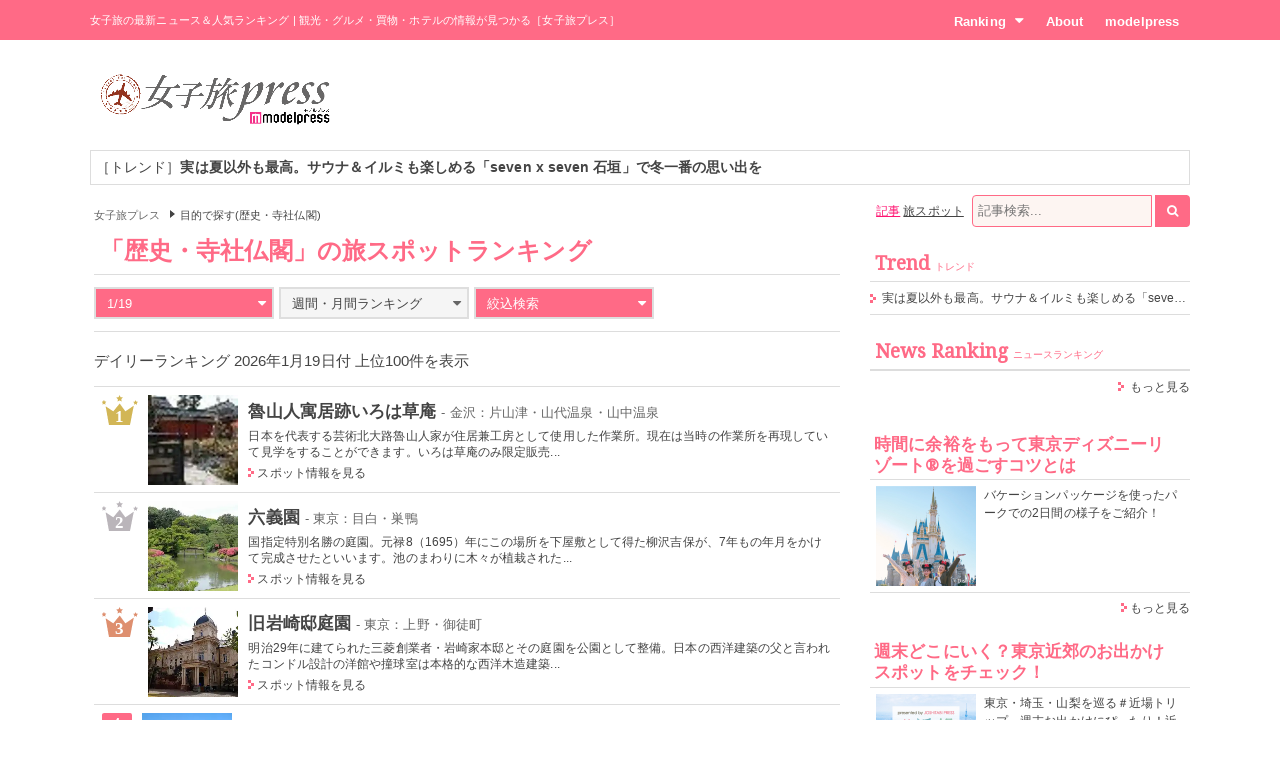

--- FILE ---
content_type: text/html; charset=UTF-8
request_url: https://travel.mdpr.jp/ranking/spot/1/20/9/daily/0/0/0/0/3/0
body_size: 23996
content:
<!doctype html>
<html lang="ja" prefix="og: http://ogp.me/ns#" data-layout="pc">
<head>


<meta charset="UTF-8">
<title>歴史・寺社仏閣 - 女子旅の人気ランキング - 女子旅プレス</title>

<meta name="viewport" content="width=1024">
<meta name="theme-color" content="#ff6a86">

<meta name="keywords" content="歴史・寺社仏閣,ランキング,女子旅,女子旅プレス">

<meta name="description" content="「歴史・寺社仏閣」をテーマにした女子旅の人気ランキングです。旅好きの女子たちに選ばれた注目スポットをご紹介します。" />

<meta name="robots" content="noindex"/>


<link rel="canonical" href="https://travel.mdpr.jp/ranking/spot/1/20/9/daily/0/0/0/0/3/0" />


<meta property="og:title" content="歴史・寺社仏閣 - 女子旅の人気ランキング - 女子旅プレス">

<meta property="og:type" content="website">

<meta property="og:url" content="https://travel.mdpr.jp/ranking/spot/1/20/9/daily/0/0/0/0/3/0">

<meta property="og:description" content="「歴史・寺社仏閣」をテーマにした女子旅の人気ランキングです。旅好きの女子たちに選ばれた注目スポットをご紹介します。">

<meta property="og:site_name" content="女子旅プレス">


<meta property="og:locale" content="ja_JP" />
<meta property="fb:app_id" content="417738991626483">
<meta property="fb:admins" content="100002052951875">


<meta name="twitter:card" content="summary_large_image">

<meta name="twitter:site" content="@mdpr_travel">
<meta property="twitter:account_id" content="4503599627664887" />

<meta name="google-site-verification" content="Kv7alyYg4woeeDphrtB2Z9PUrSzqbLH9w4ky8U4whmI">

<link rel="shortcut icon" href="/favicon.ico">
<link rel="icon" href="/favicon.ico">
<link rel="apple-touch-icon" href="/iphone-logo.png">

<link rel="stylesheet" href="https://fonts.googleapis.com/css?family=Droid+Serif">

<link rel="stylesheet" type="text/css" href="/default/css/style.css?93bda05c87e214b63752a3e483a14504" /><script type="text/javascript" src="/default/js/bundle.min.js?4a75f91e37054c1279e08f54285a0189"></script><script>
var ua = detect.parse(navigator.userAgent);
dataLayer = [{
  'ua.browser.family': ua.browser.family,
  'ua.browser.major': ua.browser.major,
  'ua.browser.minor': ua.browser.minor,
  'ua.browser.name': ua.browser.name,
  'ua.browser.patch': ua.browser.patch,
  'ua.browser.version': ua.browser.version,

  'ua.device.family': ua.device.family,
  'ua.device.manufacturer': ua.device.manufacturer,
  'ua.device.type': ua.device.type,

  'ua.os.family': ua.os.family,
  'ua.os.major': ua.os.major,
  'ua.os.minor': ua.os.minor,
  'ua.os.name': ua.os.name,
  'ua.os.patch': ua.os.patch,
  'ua.os.version': ua.os.version,

  'advertise': 0}];
</script>
<noscript><iframe src="//www.googletagmanager.com/ns.html?id=GTM-PSPP7SX"
height="0" width="0" style="display:none;visibility:hidden"></iframe></noscript>
<script>(function(w,d,s,l,i){w[l]=w[l]||[];w[l].push({'gtm.start':
new Date().getTime(),event:'gtm.js'});var f=d.getElementsByTagName(s)[0],
j=d.createElement(s),dl=l!='dataLayer'?'&l='+l:'';j.async=true;j.src=
'//www.googletagmanager.com/gtm.js?id='+i+dl;f.parentNode.insertBefore(j,f);
})(window,document,'script','dataLayer','GTM-PSPP7SX');</script>
<!-- START: consenTag -->
<!-- START: 78621728 pixels, are aggregated in consenTag container -->
<script src="https://consentag.eu/public/3.1.1/consenTag.js"></script>
<script type="text/javascript">
    consenTag.init({
        containerId: "78521919",
        silentMode: true
    }, true);
</script>
<!-- END: 78621728 pixels, are aggregated in consenTag container -->
<!-- END: consenTag -->
<!-- User Insight PCDF Code Start : mdpr.jp -->
<script type="text/javascript">
<!--
var _uic = _uic ||{}; var _uih = _uih ||{};_uih['id'] = 31333;
_uih['lg_id'] = '';
_uih['fb_id'] = '';
_uih['tw_id'] = '';
_uih['uigr_1'] = ''; _uih['uigr_2'] = ''; _uih['uigr_3'] = ''; _uih['uigr_4'] = ''; _uih['uigr_5'] = '';
_uih['uigr_6'] = ''; _uih['uigr_7'] = ''; _uih['uigr_8'] = ''; _uih['uigr_9'] = ''; _uih['uigr_10'] = '';
/* DO NOT ALTER BELOW THIS LINE */
/* WITH FIRST PARTY COOKIE */
(function() {
var bi = document.createElement('scri'+'pt');bi.type = 'text/javascript'; bi.async = true;
bi.src = ('https:' == document.location.protocol ? 'https://bs' : 'http://c') + '.nakanohito.jp/b3/bi.js';
var s = document.getElementsByTagName('scri'+'pt')[0];s.parentNode.insertBefore(bi, s);
})();
//-->
</script>
<!-- User Insight PCDF Code End : mdpr.jp -->
<script type='text/javascript'>
  var googletag = googletag || {};
  googletag.cmd = googletag.cmd || [];
  (function() {
    var gads = document.createElement('script');
    gads.async = true;
    gads.type = 'text/javascript';
    var useSSL = 'https:' == document.location.protocol;
    gads.src = (useSSL ? 'https:' : 'http:') +
      '//www.googletagservices.com/tag/js/gpt.js';
    var node = document.getElementsByTagName('script')[0];
    node.parentNode.insertBefore(gads, node);
  })();
</script>

<script type='text/javascript'>
  googletag.cmd.push(function() {
    googletag.defineSlot('/11025367/pc_travel_header_728x90', [[1, 1], [728, 90]], 'div-gpt-ad-1458956221928-0').addService(googletag.pubads());
    googletag.defineSlot('/11025367/pc_travel_1st_300x250', [[300, 250], [300, 600]], 'div-gpt-ad-1499830345009-0').addService(googletag.pubads());
    googletag.defineSlot('/11025367/pc_travel_2nd_300x250', [[1, 1], [300, 250]], 'div-gpt-ad-1458956221928-2').addService(googletag.pubads());
    googletag.defineSlot('/11025367/pc_travel_side-3rd_300x250', [300, 250], 'div-gpt-ad-1458956221928-3').addService(googletag.pubads());
    googletag.defineSlot('/11025367/pc_travel_middleleft_300x250', [300, 250], 'div-gpt-ad-1458956221928-4').addService(googletag.pubads());
    googletag.defineSlot('/11025367/pc_travel_middleright_300x250', [300, 250], 'div-gpt-ad-1458956221928-5').addService(googletag.pubads());
    googletag.pubads().enableSingleRequest();
    googletag.pubads().collapseEmptyDivs();
    googletag.enableServices();
  });
</script>


<!--[if lt IE 9]>
<script src="http://html5shiv.googlecode.com/svn/trunk/html5.js"></script>
<![endif]-->

<script type="application/ld+json">
[{"@context":"http:\/\/schema.org","@type":"BreadcrumbList","itemListElement":[{"@type":"ListItem","position":1,"item":{"@id":"https:\/\/travel.mdpr.jp\/","name":"\u5973\u5b50\u65c5\u30d7\u30ec\u30b9"}}]}]</script>
</head>
<body>
	<header>
		<div class="container">
			
<h1>女子旅の最新ニュース＆人気ランキング | 観光・グルメ・買物・ホテルの情報が見つかる［女子旅プレス］</h1>
<nav>
	<ul>
		<li class="ranking submenu">
			<a href="/ranking/news/" class="onsub">Ranking<i class="fa fa-caret-down"></i></a>
			<ul class="sub">
				<li>
					<a href="/ranking/news/">ニュースランキング</a>				</li>
				<li>
					<a href="/ranking/spot/">旅スポットランキング</a>				</li>
			</ul>
		</li>
		<li class="about">
			<a href="/about" class="onsub">About</a>		</li>
		<li class="modelpress">
			<a href="https://mdpr.jp" class="onsub">modelpress</a>		</li>
	</ul>
</nav>


		</div>
	</header>

	<!-- modelpress: begin -->
	<div id="modelpress" class="container mbi">
		<div class="logo">
			<a href="/"><img src="/common/img/logo/travel/b03.png" width="250" alt="女子旅プレス POWERED BY modelpress" /></a>		</div>

    <div class="advertisement">
			<!-- /11025367/pc_travel_header_728x90 -->
<div id='div-gpt-ad-1458956221928-0'>
<script type='text/javascript'>
googletag.cmd.push(function() { googletag.display('div-gpt-ad-1458956221928-0'); });
</script>
</div>
    </div>
	</div>
	<!-- modelpress: end -->

	<!-- area: begin -->
		<!-- area: end -->

  <!-- trend: begin -->
	<div id="header-trend" class="container">
<div class="news enclose mbi">
<ul class="elipsis">
<li><a href="/travel/detail/4698516">［トレンド］<strong>実は夏以外も最高。サウナ＆イルミも楽しめる「seven x seven 石垣」で冬一番の思い出を</strong></a></li></ul>
</div>
</div><!-- /#header-trend -->
  <!-- trend: end -->

	<!-- main: begin -->
	<div id="main">
		<div class="container page-ranking cf">

			<!-- content: begin -->
			<div id="content">
				<div class="inner">

					  <div class="breadcrumbs f7em">
    <ol class="breadcrumbs__inner">
                <li class="breadcrumbs__item">
            <a href="/" class="breadcrumbs__link link link-b">女子旅プレス</a>
          </li>
                        <li class="breadcrumbs__item"><span class="arrow arrow-tri-b arrow-tri-b--right"></span>目的で探す(歴史・寺社仏閣)</li>
                  </ol>
  </div>

					
<h2 class="typography-display-1 typography-border m05">
「歴史・寺社仏閣」の旅スポットランキング</h2>

<!-- 条件選択 -->
<div class="m1 cf">
	<div class="ranking-select ranking-daily">
		<div class="current active">
			<a href="javascript:mppc.rankingDaily();"><span>1/19</span><i class="fa fa-caret-down"></i></a>		</div>
		<div class="ranking-select-list">
			<div class="daily">
				<ul>
					<li><a href="/ranking/spot/1/20/9/daily/20260117" class=""><span>1/17</span></a></li><li><a href="/ranking/spot/1/20/9/daily/20260116" class=""><span>1/16</span></a></li><li><a href="/ranking/spot/1/20/9/daily/20260115" class=""><span>1/15</span></a></li><li><a href="/ranking/spot/1/20/9/daily/20260114" class=""><span>1/14</span></a></li><li><a href="/ranking/spot/1/20/9/daily/20260113" class=""><span>1/13</span></a></li><li><a href="/ranking/spot/1/20/9/daily/20260112" class=""><span>1/12</span></a></li><li><a href="/ranking/spot/1/20/9/daily/20260111" class=""><span>1/11</span></a></li>				</ul>
			</div>
		</div>
	</div>

	<div class="ranking-select ranking-monthly">
		<div class="current">
			<a href="javascript:mppc.rankingMonthly();"><span>週間・月間ランキング</span><i class="fa fa-caret-down"></i></a>		</div>

		<div class="ranking-select-list">
			<div class="monthly"><div class="month pending"><a><span>2026年1月</span></a></div><ul><li><a href="/ranking/spot/1/20/9/weekly/20260103" class=""><span>1/3&#xFF5E;1/9</span></a></li><li><a href="/ranking/spot/1/20/9/weekly/20260110" class=""><span>1/10&#xFF5E;1/16</span></a></li></ul></div><div class="monthly"><div class="month"><a href="/ranking/spot/1/20/9/monthly/20251201" class=""><span>2025年12月</span></a></div><ul><li><a href="/ranking/spot/1/20/9/weekly/20251206" class=""><span>12/6&#xFF5E;12/12</span></a></li><li><a href="/ranking/spot/1/20/9/weekly/20251213" class=""><span>12/13&#xFF5E;12/19</span></a></li><li><a href="/ranking/spot/1/20/9/weekly/20251220" class=""><span>12/20&#xFF5E;12/26</span></a></li><li><a href="/ranking/spot/1/20/9/weekly/20251227" class=""><span>12/27&#xFF5E;1/2</span></a></li></ul></div><div class="monthly"><div class="month"><a href="/ranking/spot/1/20/9/monthly/20251101" class=""><span>2025年11月</span></a></div><ul><li><a href="/ranking/spot/1/20/9/weekly/20251101" class=""><span>11/1&#xFF5E;11/7</span></a></li><li><a href="/ranking/spot/1/20/9/weekly/20251108" class=""><span>11/8&#xFF5E;11/14</span></a></li><li><a href="/ranking/spot/1/20/9/weekly/20251115" class=""><span>11/15&#xFF5E;11/21</span></a></li><li><a href="/ranking/spot/1/20/9/weekly/20251122" class=""><span>11/22&#xFF5E;11/28</span></a></li><li><a href="/ranking/spot/1/20/9/weekly/20251129" class=""><span>11/29&#xFF5E;12/5</span></a></li></ul></div><div class="monthly"><div class="month"><a href="/ranking/spot/1/20/9/monthly/20251001" class=""><span>2025年10月</span></a></div><ul><li><a href="/ranking/spot/1/20/9/weekly/20251004" class=""><span>10/4&#xFF5E;10/10</span></a></li><li><a href="/ranking/spot/1/20/9/weekly/20251011" class=""><span>10/11&#xFF5E;10/17</span></a></li><li><a href="/ranking/spot/1/20/9/weekly/20251018" class=""><span>10/18&#xFF5E;10/24</span></a></li><li><a href="/ranking/spot/1/20/9/weekly/20251025" class=""><span>10/25&#xFF5E;10/31</span></a></li></ul></div><div class="monthly"><div class="month"><a href="/ranking/spot/1/20/9/monthly/20250901" class=""><span>2025年9月</span></a></div><ul><li><a href="/ranking/spot/1/20/9/weekly/20250906" class=""><span>9/6&#xFF5E;9/12</span></a></li><li><a href="/ranking/spot/1/20/9/weekly/20250913" class=""><span>9/13&#xFF5E;9/19</span></a></li><li><a href="/ranking/spot/1/20/9/weekly/20250920" class=""><span>9/20&#xFF5E;9/26</span></a></li><li><a href="/ranking/spot/1/20/9/weekly/20250927" class=""><span>9/27&#xFF5E;10/3</span></a></li></ul></div><div class="monthly"><div class="month"><a href="/ranking/spot/1/20/9/monthly/20250801" class=""><span>2025年8月</span></a></div><ul><li><a href="/ranking/spot/1/20/9/weekly/20250802" class=""><span>8/2&#xFF5E;8/8</span></a></li><li><a href="/ranking/spot/1/20/9/weekly/20250809" class=""><span>8/9&#xFF5E;8/15</span></a></li><li><a href="/ranking/spot/1/20/9/weekly/20250816" class=""><span>8/16&#xFF5E;8/22</span></a></li><li><a href="/ranking/spot/1/20/9/weekly/20250823" class=""><span>8/23&#xFF5E;8/29</span></a></li><li><a href="/ranking/spot/1/20/9/weekly/20250830" class=""><span>8/30&#xFF5E;9/5</span></a></li></ul></div><div class="monthly"><div class="month"><a href="/ranking/spot/1/20/9/monthly/20250701" class=""><span>2025年7月</span></a></div><ul><li><a href="/ranking/spot/1/20/9/weekly/20250705" class=""><span>7/5&#xFF5E;7/11</span></a></li><li><a href="/ranking/spot/1/20/9/weekly/20250712" class=""><span>7/12&#xFF5E;7/18</span></a></li><li><a href="/ranking/spot/1/20/9/weekly/20250719" class=""><span>7/19&#xFF5E;7/25</span></a></li><li><a href="/ranking/spot/1/20/9/weekly/20250726" class=""><span>7/26&#xFF5E;8/1</span></a></li></ul></div><div class="monthly"><div class="month"><a href="/ranking/spot/1/20/9/monthly/20250601" class=""><span>2025年6月</span></a></div><ul><li><a href="/ranking/spot/1/20/9/weekly/20250607" class=""><span>6/7&#xFF5E;6/13</span></a></li><li><a href="/ranking/spot/1/20/9/weekly/20250614" class=""><span>6/14&#xFF5E;6/20</span></a></li><li><a href="/ranking/spot/1/20/9/weekly/20250621" class=""><span>6/21&#xFF5E;6/27</span></a></li><li><a href="/ranking/spot/1/20/9/weekly/20250628" class=""><span>6/28&#xFF5E;7/4</span></a></li></ul></div><div class="monthly"><div class="month"><a href="/ranking/spot/1/20/9/monthly/20250501" class=""><span>2025年5月</span></a></div><ul><li><a href="/ranking/spot/1/20/9/weekly/20250503" class=""><span>5/3&#xFF5E;5/9</span></a></li><li><a href="/ranking/spot/1/20/9/weekly/20250510" class=""><span>5/10&#xFF5E;5/16</span></a></li><li><a href="/ranking/spot/1/20/9/weekly/20250517" class=""><span>5/17&#xFF5E;5/23</span></a></li><li><a href="/ranking/spot/1/20/9/weekly/20250524" class=""><span>5/24&#xFF5E;5/30</span></a></li><li><a href="/ranking/spot/1/20/9/weekly/20250531" class=""><span>5/31&#xFF5E;6/6</span></a></li></ul></div><div class="monthly"><div class="month"><a href="/ranking/spot/1/20/9/monthly/20250401" class=""><span>2025年4月</span></a></div><ul><li><a href="/ranking/spot/1/20/9/weekly/20250405" class=""><span>4/5&#xFF5E;4/11</span></a></li><li><a href="/ranking/spot/1/20/9/weekly/20250412" class=""><span>4/12&#xFF5E;4/18</span></a></li><li><a href="/ranking/spot/1/20/9/weekly/20250419" class=""><span>4/19&#xFF5E;4/25</span></a></li><li><a href="/ranking/spot/1/20/9/weekly/20250426" class=""><span>4/26&#xFF5E;5/2</span></a></li></ul></div><div class="monthly"><div class="month"><a href="/ranking/spot/1/20/9/monthly/20250301" class=""><span>2025年3月</span></a></div><ul><li><a href="/ranking/spot/1/20/9/weekly/20250301" class=""><span>3/1&#xFF5E;3/7</span></a></li><li><a href="/ranking/spot/1/20/9/weekly/20250308" class=""><span>3/8&#xFF5E;3/14</span></a></li><li><a href="/ranking/spot/1/20/9/weekly/20250315" class=""><span>3/15&#xFF5E;3/21</span></a></li><li><a href="/ranking/spot/1/20/9/weekly/20250322" class=""><span>3/22&#xFF5E;3/28</span></a></li><li><a href="/ranking/spot/1/20/9/weekly/20250329" class=""><span>3/29&#xFF5E;4/4</span></a></li></ul></div><div class="monthly"><div class="month"><a href="/ranking/spot/1/20/9/monthly/20250201" class=""><span>2025年2月</span></a></div><ul><li><a href="/ranking/spot/1/20/9/weekly/20250201" class=""><span>2/1&#xFF5E;2/7</span></a></li><li><a href="/ranking/spot/1/20/9/weekly/20250208" class=""><span>2/8&#xFF5E;2/14</span></a></li><li><a href="/ranking/spot/1/20/9/weekly/20250215" class=""><span>2/15&#xFF5E;2/21</span></a></li><li><a href="/ranking/spot/1/20/9/weekly/20250222" class=""><span>2/22&#xFF5E;2/28</span></a></li></ul></div>		</div>
	</div>

		<!-- 絞り込み検索 -->
	<div class="ranking-select ranking-search">
		<div class="current active">
			<a href="javascript:mppc.rankingSearch();"><span>絞込検索</span><i class="fa fa-caret-down"></i></a>
		</div>

		<div class="ranking-select-list" style="display: none;">
		<div class="search">

		
		<div class="cf">
					<ul class="feeling cf">
							<li><a href="/ranking/spot/1/20/9/daily/0/1/0/0/3/0" class=""><i class="fa fa-angle-right"></i><span>はしゃぎたい</span></a></li>
							<li><a href="/ranking/spot/1/20/9/daily/0/2/0/0/3/0" class=""><i class="fa fa-angle-right"></i><span>癒やされたい</span></a></li>
							<li><a href="/ranking/spot/1/20/9/daily/0/3/0/0/3/0" class=""><i class="fa fa-angle-right"></i><span>食べたい</span></a></li>
							<li><a href="/ranking/spot/1/20/9/daily/0/4/0/0/3/0" class=""><i class="fa fa-angle-right"></i><span>現実逃避したい</span></a></li>
							<li><a href="/ranking/spot/1/20/9/daily/0/5/0/0/3/0" class=""><i class="fa fa-angle-right"></i><span>買い物したい</span></a></li>
							<li><a href="/ranking/spot/1/20/9/daily/0/6/0/0/3/0" class=""><i class="fa fa-angle-right"></i><span>キレイになりたい</span></a></li>
						</ul>
		
		
					<ul class="area cf">
							<li><a href="/ranking/spot/1/20/9/daily/0/0/0/1/3/0" class=""><span class="arrow">東京</span></a></li>
							<li><a href="/ranking/spot/1/20/9/daily/0/0/0/4/3/0" class=""><span class="arrow">京都</span></a></li>
							<li><a href="/ranking/spot/1/20/9/daily/0/0/0/2/3/0" class=""><span class="arrow">横浜・湘南・鎌倉</span></a></li>
							<li><a href="/ranking/spot/1/20/9/daily/0/0/0/3/3/0" class=""><span class="arrow">金沢</span></a></li>
							<li><a href="/ranking/spot/1/20/9/daily/0/0/0/5/3/0" class=""><span class="arrow">大阪</span></a></li>
							<li><a href="/ranking/spot/1/20/9/daily/0/0/0/6/3/0" class=""><span class="arrow">福岡</span></a></li>
							<li><a href="/ranking/spot/1/20/9/daily/0/0/0/7/3/0" class=""><span class="arrow">沖縄</span></a></li>
							<li><a href="/ranking/spot/1/20/9/daily/0/0/0/11/3/0" class=""><span class="arrow">神戸</span></a></li>
							<li><a href="/ranking/spot/2/20/9/daily/0/0/0/8/3/0" class=""><span class="arrow">ハワイ</span></a></li>
							<li><a href="/ranking/spot/2/20/9/daily/0/0/0/12/3/0" class=""><span class="arrow">台湾</span></a></li>
							<li><a href="/ranking/spot/2/20/9/daily/0/0/0/9/3/0" class=""><span class="arrow">韓国</span></a></li>
							<li><a href="/ranking/spot/2/20/9/daily/0/0/0/10/3/0" class=""><span class="arrow">タイ</span></a></li>
							<li><a href="/ranking/spot/1/20/9/daily/0/0/0/-1/3/0" class=""><span class="arrow">その他</span></a></li>
			</ul>
		
					<ul class="who cf">
							<li><a href="/ranking/spot/1/20/9/daily/0/0/0/0/1/0" class=""><span class="arrow">ひとり</span></a></li>
							<li><a href="/ranking/spot/1/20/9/daily/0/0/0/0/2/0" class=""><span class="arrow">彼氏</span></a></li>
							<li><a href="/ranking/spot/1/20/9/daily/0/0/0/0/3/0" class="selected"><span class="arrow">友達</span></a></li>
							<li><a href="/ranking/spot/1/20/9/daily/0/0/0/0/4/0" class=""><span class="arrow">家族</span></a></li>
						</ul>
		
		</div>

				<p class="tc"><a href="/ranking/spot/1/20/9/daily" class="ranking-select-clear">絞込条件をクリア</a></p>
		
		</div>
		</div>

	</div>

</div>


<p class="m1 lt">デイリーランキング 2026年1月19日付 上位100件を表示</p>

<div class="news news-ranking m1 cf">
<ul>
</ul>
<ul>
<li class="cf">
	<div class="rank rank-1 "><span>1</span></div>
	<div class="image">
		<a href="/spot/detail/1030300/20/9"><img src="[data-uri]" data-src="https://img-mdpr.freetls.fastly.net/spot/nm/252.jpg?width=251&amp;enable=upscale&amp;crop=251:251,offset-y0&amp;auto=webp&amp;quality=40" width="90" alt="" oncontextmenu="return false;" onMouseDown="return false;" onselectstart="return false;" class="lzyld outputthumb"></a>	</div>
	<div class="text">
		<p class="title ellipsis"><a href="/spot/detail/1030300/20/9">魯山人寓居跡いろは草庵</a> <span class="area-name">- 金沢：片山津・山代温泉・山中温泉</span></p>
		<p class="headline fp8">日本を代表する芸術北大路魯山人家が住居兼工房として使用した作業所。現在は当時の作業所を再現していて見学をすることができます。いろは草庵のみ限定販売...</p>
		<p class="detail fp8"><i class="arrow-link"></i><a href="/spot/detail/1030300/20/9">スポット情報を見る</a></p>
	</div>
</li>
<li class="cf">
	<div class="rank rank-2 "><span>2</span></div>
	<div class="image">
		<a href="/spot/detail/1010555/20/9"><img src="[data-uri]" data-src="https://img-mdpr.freetls.fastly.net/spot/nm/3261.jpg?width=251&amp;enable=upscale&amp;crop=251:251,offset-y0&amp;auto=webp&amp;quality=40" width="90" alt="" oncontextmenu="return false;" onMouseDown="return false;" onselectstart="return false;" class="lzyld outputthumb"></a>	</div>
	<div class="text">
		<p class="title ellipsis"><a href="/spot/detail/1010555/20/9">六義園</a> <span class="area-name">- 東京：目白・巣鴨</span></p>
		<p class="headline fp8">国指定特別名勝の庭園。元禄8（1695）年にこの場所を下屋敷として得た柳沢吉保が、7年もの年月をかけて完成させたといいます。池のまわりに木々が植栽された...</p>
		<p class="detail fp8"><i class="arrow-link"></i><a href="/spot/detail/1010555/20/9">スポット情報を見る</a></p>
	</div>
</li>
<li class="cf">
	<div class="rank rank-3 "><span>3</span></div>
	<div class="image">
		<a href="/spot/detail/1010222/20/9"><img src="[data-uri]" data-src="https://img-mdpr.freetls.fastly.net/spot/nm/440.jpg?width=251&amp;enable=upscale&amp;crop=251:251,offset-y0&amp;auto=webp&amp;quality=40" width="90" alt="" oncontextmenu="return false;" onMouseDown="return false;" onselectstart="return false;" class="lzyld outputthumb"></a>	</div>
	<div class="text">
		<p class="title ellipsis"><a href="/spot/detail/1010222/20/9">旧岩崎邸庭園</a> <span class="area-name">- 東京：上野・御徒町</span></p>
		<p class="headline fp8">明治29年に建てられた三菱創業者・岩崎家本邸とその庭園を公園として整備。日本の西洋建築の父と言われたコンドル設計の洋館や撞球室は本格的な西洋木造建築...</p>
		<p class="detail fp8"><i class="arrow-link"></i><a href="/spot/detail/1010222/20/9">スポット情報を見る</a></p>
	</div>
</li>
<li class="cf">
	<div class="rank rank-4 "><span>4</span></div>
	<div class="image">
		<a href="/spot/detail/1020288/20/9"><img src="[data-uri]" data-src="https://img-mdpr.freetls.fastly.net/spot/nm/784.jpg?width=251&amp;enable=upscale&amp;crop=251:251,offset-y0&amp;auto=webp&amp;quality=40" width="90" alt="" oncontextmenu="return false;" onMouseDown="return false;" onselectstart="return false;" class="lzyld outputthumb"></a>	</div>
	<div class="text">
		<p class="title ellipsis"><a href="/spot/detail/1020288/20/9">建長寺</a> <span class="area-name">- 横浜・湘南・鎌倉：鎌倉</span></p>
		<p class="headline fp8">鎌倉五山の別格第一位にもなっている日本最古の禅寺です。重厚で力強い佇まいが魅力のお寺です。また紅葉の名所でもあり、秋には多くの人で賑わいます。約1時...</p>
		<p class="detail fp8"><i class="arrow-link"></i><a href="/spot/detail/1020288/20/9">スポット情報を見る</a></p>
	</div>
</li>
<li class="cf">
	<div class="rank rank-5 "><span>5</span></div>
	<div class="image">
		<a href="/spot/detail/1020284/20/9"><img src="[data-uri]" data-src="https://img-mdpr.freetls.fastly.net/spot/nm/774.jpg?width=251&amp;enable=upscale&amp;crop=251:251,offset-y0&amp;auto=webp&amp;quality=40" width="90" alt="" oncontextmenu="return false;" onMouseDown="return false;" onselectstart="return false;" class="lzyld outputthumb"></a>	</div>
	<div class="text">
		<p class="title ellipsis"><a href="/spot/detail/1020284/20/9">化粧坂</a> <span class="area-name">- 横浜・湘南・鎌倉：鎌倉</span></p>
		<p class="headline fp8">鎌倉七切通しの一つである「化粧坂(けわいざか)」です。岩や山を切り開いて作った切通しの中でも、難所といわれるほど化粧坂は急勾配の坂です。ハイキングと...</p>
		<p class="detail fp8"><i class="arrow-link"></i><a href="/spot/detail/1020284/20/9">スポット情報を見る</a></p>
	</div>
</li>
<li class="cf">
	<div class="rank rank-6 "><span>6</span></div>
	<div class="image">
		<a href="/spot/detail/1010151/20/9"><img src="[data-uri]" data-src="https://img-mdpr.freetls.fastly.net/spot/nm/3.jpg?width=251&amp;enable=upscale&amp;crop=251:251,offset-y0&amp;auto=webp&amp;quality=40" width="90" alt="" oncontextmenu="return false;" onMouseDown="return false;" onselectstart="return false;" class="lzyld outputthumb"></a>	</div>
	<div class="text">
		<p class="title ellipsis"><a href="/spot/detail/1010151/20/9">今戸神社</a> <span class="area-name">- 東京：浅草</span></p>
		<p class="headline fp8">賽銭箱の後ろにはオス・メスペアの招き猫が。1063年に創建された歴史のある神社で、恋愛に効果があるとして若い女性に人気。訪れた際には、かわいい招き猫が...</p>
		<p class="detail fp8"><i class="arrow-link"></i><a href="/spot/detail/1010151/20/9">スポット情報を見る</a></p>
	</div>
</li>
<li class="cf">
	<div class="rank rank-7 "><span>7</span></div>
	<div class="image">
		<a href="/spot/detail/1030162/20/9"><img src="[data-uri]" data-src="https://img-mdpr.freetls.fastly.net/spot/nm/203.jpg?width=251&amp;enable=upscale&amp;crop=251:251,offset-y0&amp;auto=webp&amp;quality=40" width="90" alt="" oncontextmenu="return false;" onMouseDown="return false;" onselectstart="return false;" class="lzyld outputthumb"></a>	</div>
	<div class="text">
		<p class="title ellipsis"><a href="/spot/detail/1030162/20/9">兼六園</a> <span class="area-name">- 金沢：金沢市街</span></p>
		<p class="headline fp8">金沢に行ったら外せない金沢市内に位置する観光名所。17世紀中期、加賀藩により金沢城の外郭に造営された藩庭を起源とする江戸時代を代表する池泉回遊式庭園...</p>
		<p class="detail fp8"><i class="arrow-link"></i><a href="/spot/detail/1030162/20/9">スポット情報を見る</a></p>
	</div>
</li>
<li class="cf">
	<div class="rank rank-8 "><span>8</span></div>
	<div class="image">
		<a href="/spot/detail/1010522/20/9"><img src="[data-uri]" data-src="https://img-mdpr.freetls.fastly.net/spot/nm/3234.jpg?width=251&amp;enable=upscale&amp;crop=251:251,offset-y0&amp;auto=webp&amp;quality=40" width="90" alt="" oncontextmenu="return false;" onMouseDown="return false;" onselectstart="return false;" class="lzyld outputthumb"></a>	</div>
	<div class="text">
		<p class="title ellipsis"><a href="/spot/detail/1010522/20/9">湯島天満宮</a> <span class="area-name">- 東京：上野・御徒町</span></p>
		<p class="headline fp8">菅原道真を祭神として祀り、受験シーズンともなるとたくさんの受験生たちが祈願に訪れます。江戸時代には徳川家からも尊崇されました。一方、梅の名所として...</p>
		<p class="detail fp8"><i class="arrow-link"></i><a href="/spot/detail/1010522/20/9">スポット情報を見る</a></p>
	</div>
</li>
<li class="cf">
	<div class="rank rank-9 "><span>9</span></div>
	<div class="image">
		<a href="/spot/detail/1010307/20/9"><img src="[data-uri]" data-src="https://img-mdpr.freetls.fastly.net/spot/nm/1950.jpg?width=251&amp;enable=upscale&amp;crop=251:251,offset-y0&amp;auto=webp&amp;quality=40" width="90" alt="" oncontextmenu="return false;" onMouseDown="return false;" onselectstart="return false;" class="lzyld outputthumb"></a>	</div>
	<div class="text">
		<p class="title ellipsis"><a href="/spot/detail/1010307/20/9">浅草寺</a> <span class="area-name">- 東京：浅草</span></p>
		<p class="headline fp8">浅草に行くと大きな「雷門」が迎えてくれる「浅草寺」は、国内外からの観光客が年間3,000万人が訪れるという浅草観光一番の名所。地元の方からも「観音様」の...</p>
		<p class="detail fp8"><i class="arrow-link"></i><a href="/spot/detail/1010307/20/9">スポット情報を見る</a></p>
	</div>
</li>
<li class="cf">
	<div class="rank rank-10 "><span>10</span></div>
	<div class="image">
		<a href="/spot/detail/1030118/20/9"><img src="[data-uri]" data-src="https://img-mdpr.freetls.fastly.net/common/noimage-travel.png?width=251&amp;enable=upscale&amp;crop=251:251&amp;auto=webp&amp;quality=40" width="90" alt="" oncontextmenu="return false;" onMouseDown="return false;" onselectstart="return false;" class="lzyld outputthumb"></a>	</div>
	<div class="text">
		<p class="title ellipsis"><a href="/spot/detail/1030118/20/9">金城霊澤</a> <span class="area-name">- 金沢：金沢市街</span></p>
		<p class="headline fp8">金城霊澤は芋掘藤五郎が芋を掘っているときに発見した砂金をここで洗い人々に分け与えたことから、昔金洗い沢と呼ばれていた。そしてこの金洗いの沢が短縮さ...</p>
		<p class="detail fp8"><i class="arrow-link"></i><a href="/spot/detail/1030118/20/9">スポット情報を見る</a></p>
	</div>
</li>
<li class="cf">
	<div class="rank rank-11 "><span>11</span></div>
	<div class="image">
		<a href="/spot/detail/1010345/20/9"><img src="[data-uri]" data-src="https://img-mdpr.freetls.fastly.net/spot/nm/2006.jpg?width=251&amp;enable=upscale&amp;crop=251:251,offset-y0&amp;auto=webp&amp;quality=40" width="90" alt="" oncontextmenu="return false;" onMouseDown="return false;" onselectstart="return false;" class="lzyld outputthumb"></a>	</div>
	<div class="text">
		<p class="title ellipsis"><a href="/spot/detail/1010345/20/9">伝法院通り</a> <span class="area-name">- 東京：浅草</span></p>
		<p class="headline fp8">浅草寺を望む「仲見世通り」にクロスする「伝通院通り」は、伝通院に面した商店街。江戸のまちを再現した町並みには、屋根の上の鼠小僧や火の見櫓、軒瓦、な...</p>
		<p class="detail fp8"><i class="arrow-link"></i><a href="/spot/detail/1010345/20/9">スポット情報を見る</a></p>
	</div>
</li>
<li class="cf">
	<div class="rank rank-12 "><span>12</span></div>
	<div class="image">
		<a href="/spot/detail/1050165/20/9"><img src="[data-uri]" data-src="https://img-mdpr.freetls.fastly.net/common/noimage-travel.png?width=251&amp;enable=upscale&amp;crop=251:251&amp;auto=webp&amp;quality=40" width="90" alt="" oncontextmenu="return false;" onMouseDown="return false;" onselectstart="return false;" class="lzyld outputthumb"></a>	</div>
	<div class="text">
		<p class="title ellipsis"><a href="/spot/detail/1050165/20/9">北御堂（本願寺津村別院）</a> <span class="area-name">- 大阪：淀屋橋・本町・船場</span></p>
		<p class="headline fp8">御堂筋とは、北御堂と南御堂をつなぐ道の意味で、北御堂は『御堂筋』の名前の由来となった寺院です。法要のほかにもさまざまなイベントを行い、観光客から通...</p>
		<p class="detail fp8"><i class="arrow-link"></i><a href="/spot/detail/1050165/20/9">スポット情報を見る</a></p>
	</div>
</li>
<li class="cf">
	<div class="rank rank-13 "><span>13</span></div>
	<div class="image">
		<a href="/spot/detail/1070093/20/9"><img src="[data-uri]" data-src="https://img-mdpr.freetls.fastly.net/common/noimage-travel.png?width=251&amp;enable=upscale&amp;crop=251:251&amp;auto=webp&amp;quality=40" width="90" alt="" oncontextmenu="return false;" onMouseDown="return false;" onselectstart="return false;" class="lzyld outputthumb"></a>	</div>
	<div class="text">
		<p class="title ellipsis"><a href="/spot/detail/1070093/20/9">伊江島</a> <span class="area-name">- 沖縄：伊江島</span></p>
		<p class="headline fp8">沖縄本島の本部半島の北西9kmの海上にある伊江島。四季折々の花が咲く亜熱帯で、青い珊瑚礁の美しい海や、沢山のテッポウユリが咲き乱れているリリーフィール...</p>
		<p class="detail fp8"><i class="arrow-link"></i><a href="/spot/detail/1070093/20/9">スポット情報を見る</a></p>
	</div>
</li>
<li class="cf">
	<div class="rank rank-14 "><span>14</span></div>
	<div class="image">
		<a href="/spot/detail/1060157/20/9"><img src="[data-uri]" data-src="https://img-mdpr.freetls.fastly.net/common/noimage-travel.png?width=251&amp;enable=upscale&amp;crop=251:251&amp;auto=webp&amp;quality=40" width="90" alt="" oncontextmenu="return false;" onMouseDown="return false;" onselectstart="return false;" class="lzyld outputthumb"></a>	</div>
	<div class="text">
		<p class="title ellipsis"><a href="/spot/detail/1060157/20/9">北原白秋生家・記念館</a> <span class="area-name">- 福岡：福岡市街</span></p>
		<p class="headline fp8">日本の童謡を始め、数多くの詩集、民謡などの傑作品を世に残した北原白秋。彼が愛した柳川に彼が生まれ育った生家が復元され、多くの人が訪れています。昭和...</p>
		<p class="detail fp8"><i class="arrow-link"></i><a href="/spot/detail/1060157/20/9">スポット情報を見る</a></p>
	</div>
</li>
<li class="cf">
	<div class="rank rank-15 "><span>15</span></div>
	<div class="image">
		<a href="/spot/detail/1030054/20/9"><img src="[data-uri]" data-src="https://img-mdpr.freetls.fastly.net/common/noimage-travel.png?width=251&amp;enable=upscale&amp;crop=251:251&amp;auto=webp&amp;quality=40" width="90" alt="" oncontextmenu="return false;" onMouseDown="return false;" onselectstart="return false;" class="lzyld outputthumb"></a>	</div>
	<div class="text">
		<p class="title ellipsis"><a href="/spot/detail/1030054/20/9">石川四高記念文化交流館</a> <span class="area-name">- 金沢：金沢市街</span></p>
		<p class="headline fp8">明治期に建設された中学校を改装してつくられており、四高の歴史と伝統を伝える展示に加え、旧四高の教室を多目的に利用できる「石川四高記念館」と泉鏡花、...</p>
		<p class="detail fp8"><i class="arrow-link"></i><a href="/spot/detail/1030054/20/9">スポット情報を見る</a></p>
	</div>
</li>
<li class="cf">
	<div class="rank rank-16 "><span>16</span></div>
	<div class="image">
		<a href="/spot/detail/1030068/20/9"><img src="[data-uri]" data-src="https://img-mdpr.freetls.fastly.net/common/noimage-travel.png?width=251&amp;enable=upscale&amp;crop=251:251&amp;auto=webp&amp;quality=40" width="90" alt="" oncontextmenu="return false;" onMouseDown="return false;" onselectstart="return false;" class="lzyld outputthumb"></a>	</div>
	<div class="text">
		<p class="title ellipsis"><a href="/spot/detail/1030068/20/9">お茶屋文化館</a> <span class="area-name">- 金沢：東山・卯辰山・湯涌(石川県)</span></p>
		<p class="headline fp8">文政3年に創立されたお茶屋の建物。1階には金、銀、珊瑚を贅沢に施した髪飾り、加賀蒔絵などの優美な道具類が展示されている。2階は客間で、座敷には朱色や鮮...</p>
		<p class="detail fp8"><i class="arrow-link"></i><a href="/spot/detail/1030068/20/9">スポット情報を見る</a></p>
	</div>
</li>
<li class="cf">
	<div class="rank rank-17 "><span>17</span></div>
	<div class="image">
		<a href="/spot/detail/1010355/20/9"><img src="[data-uri]" data-src="https://img-mdpr.freetls.fastly.net/spot/nm/2050.jpg?width=251&amp;enable=upscale&amp;crop=251:251,offset-y0&amp;auto=webp&amp;quality=40" width="90" alt="" oncontextmenu="return false;" onMouseDown="return false;" onselectstart="return false;" class="lzyld outputthumb"></a>	</div>
	<div class="text">
		<p class="title ellipsis"><a href="/spot/detail/1010355/20/9">東京国立博物館</a> <span class="area-name">- 東京：上野・御徒町</span></p>
		<p class="headline fp8">上野公園に明治5年に開設された、日本最古の博物館。建築物としても見ごたえのある6館からなる展示館は、国宝などの歴史資料や日本やアジアの美術品など約11...</p>
		<p class="detail fp8"><i class="arrow-link"></i><a href="/spot/detail/1010355/20/9">スポット情報を見る</a></p>
	</div>
</li>
<li class="cf">
	<div class="rank rank-18 "><span>18</span></div>
	<div class="image">
		<a href="/spot/detail/1010556/20/9"><img src="[data-uri]" data-src="https://img-mdpr.freetls.fastly.net/spot/nm/3267.jpg?width=251&amp;enable=upscale&amp;crop=251:251,offset-y0&amp;auto=webp&amp;quality=40" width="90" alt="" oncontextmenu="return false;" onMouseDown="return false;" onselectstart="return false;" class="lzyld outputthumb"></a>	</div>
	<div class="text">
		<p class="title ellipsis"><a href="/spot/detail/1010556/20/9">六区ブロードウェイ</a> <span class="area-name">- 東京：浅草</span></p>
		<p class="headline fp8">浅草寺のおひざもとにあり、お寺が栄えるのと歩みを同じくして発展したかつての浅草六区です。戦前頃までは東京一の娯楽の街、劇場街として栄えました。榎本...</p>
		<p class="detail fp8"><i class="arrow-link"></i><a href="/spot/detail/1010556/20/9">スポット情報を見る</a></p>
	</div>
</li>
<li class="cf">
	<div class="rank rank-19 "><span>19</span></div>
	<div class="image">
		<a href="/spot/detail/1010308/20/9"><img src="[data-uri]" data-src="https://img-mdpr.freetls.fastly.net/common/noimage-travel.png?width=251&amp;enable=upscale&amp;crop=251:251&amp;auto=webp&amp;quality=40" width="90" alt="" oncontextmenu="return false;" onMouseDown="return false;" onselectstart="return false;" class="lzyld outputthumb"></a>	</div>
	<div class="text">
		<p class="title ellipsis"><a href="/spot/detail/1010308/20/9">染絵手ぬぐい ふじ屋</a> <span class="area-name">- 東京：浅草</span></p>
		<p class="headline fp8">江戸時代からの伝統的な注染染めにこだわる「染絵手ぬぐい ふじ屋」は、今もお洒落に使うことができる、四季折々の花柄や伝統柄の手ぬぐいを常時200種類取り...</p>
		<p class="detail fp8"><i class="arrow-link"></i><a href="/spot/detail/1010308/20/9">スポット情報を見る</a></p>
	</div>
</li>
<li class="cf">
	<div class="rank rank-20 "><span>20</span></div>
	<div class="image">
		<a href="/spot/detail/1020286/20/9"><img src="[data-uri]" data-src="https://img-mdpr.freetls.fastly.net/spot/nm/779.jpg?width=251&amp;enable=upscale&amp;crop=251:251,offset-y0&amp;auto=webp&amp;quality=40" width="90" alt="" oncontextmenu="return false;" onMouseDown="return false;" onselectstart="return false;" class="lzyld outputthumb"></a>	</div>
	<div class="text">
		<p class="title ellipsis"><a href="/spot/detail/1020286/20/9">源氏山公園</a> <span class="area-name">- 横浜・湘南・鎌倉：鎌倉</span></p>
		<p class="headline fp8">北鎌倉から鎌倉大仏へ向かうハイキングコースにある源氏山公園です。切通しを通るコースなど、ルートがいくつかあります。標高は約93メートルですが、コース...</p>
		<p class="detail fp8"><i class="arrow-link"></i><a href="/spot/detail/1020286/20/9">スポット情報を見る</a></p>
	</div>
</li>
<li class="cf">
	<div class="rank rank-21 "><span>21</span></div>
	<div class="image">
		<a href="/spot/detail/1040033/20/9"><img src="[data-uri]" data-src="https://img-mdpr.freetls.fastly.net/common/noimage-travel.png?width=251&amp;enable=upscale&amp;crop=251:251&amp;auto=webp&amp;quality=40" width="90" alt="" oncontextmenu="return false;" onMouseDown="return false;" onselectstart="return false;" class="lzyld outputthumb"></a>	</div>
	<div class="text">
		<p class="title ellipsis"><a href="/spot/detail/1040033/20/9">Qu-an 花様術</a> <span class="area-name">- 京都：南禅寺・銀閣寺</span></p>
		<p class="headline fp8">築150年の倉を改造した風情ある店で、季節にあった品々、手作りの雑貨やオリジナル商品が揃う。</p>
		<p class="detail fp8"><i class="arrow-link"></i><a href="/spot/detail/1040033/20/9">スポット情報を見る</a></p>
	</div>
</li>
<li class="cf">
	<div class="rank rank-22 "><span>22</span></div>
	<div class="image">
		<a href="/spot/detail/1020181/20/9"><img src="[data-uri]" data-src="https://img-mdpr.freetls.fastly.net/common/noimage-travel.png?width=251&amp;enable=upscale&amp;crop=251:251&amp;auto=webp&amp;quality=40" width="90" alt="" oncontextmenu="return false;" onMouseDown="return false;" onselectstart="return false;" class="lzyld outputthumb"></a>	</div>
	<div class="text">
		<p class="title ellipsis"><a href="/spot/detail/1020181/20/9">円覚寺</a> <span class="area-name">- 横浜・湘南・鎌倉：鎌倉</span></p>
		<p class="headline fp8">天明5年（1785年）に建てられた三門は夏目漱石が小説『門』で描写したことで知られています。三門の周囲は紅葉の名所としても知られ、11月下旬から12月上旬に...</p>
		<p class="detail fp8"><i class="arrow-link"></i><a href="/spot/detail/1020181/20/9">スポット情報を見る</a></p>
	</div>
</li>
<li class="cf">
	<div class="rank rank-23 "><span>23</span></div>
	<div class="image">
		<a href="/spot/detail/1060256/20/9"><img src="[data-uri]" data-src="https://img-mdpr.freetls.fastly.net/common/noimage-travel.png?width=251&amp;enable=upscale&amp;crop=251:251&amp;auto=webp&amp;quality=40" width="90" alt="" oncontextmenu="return false;" onMouseDown="return false;" onselectstart="return false;" class="lzyld outputthumb"></a>	</div>
	<div class="text">
		<p class="title ellipsis"><a href="/spot/detail/1060256/20/9">能古博物館</a> <span class="area-name">- 福岡：福岡市郊外・海の中道・能古島</span></p>
		<p class="headline fp8">本館では福岡市姪浜に生まれた亀井南冥の一族の資料を見ることができます。博物館からは見晴らしがよく、海が一望できます。そして、春には桜の花見の名所と...</p>
		<p class="detail fp8"><i class="arrow-link"></i><a href="/spot/detail/1060256/20/9">スポット情報を見る</a></p>
	</div>
</li>
<li class="cf">
	<div class="rank rank-24 "><span>24</span></div>
	<div class="image">
		<a href="/spot/detail/1020299/20/9"><img src="[data-uri]" data-src="https://img-mdpr.freetls.fastly.net/common/noimage-travel.png?width=251&amp;enable=upscale&amp;crop=251:251&amp;auto=webp&amp;quality=40" width="90" alt="" oncontextmenu="return false;" onMouseDown="return false;" onselectstart="return false;" class="lzyld outputthumb"></a>	</div>
	<div class="text">
		<p class="title ellipsis"><a href="/spot/detail/1020299/20/9">極楽寺</a> <span class="area-name">- 横浜・湘南・鎌倉：鎌倉</span></p>
		<p class="headline fp8">駅名にもなっている極楽寺は、駅から徒歩2分の場所にあります。藁葺き屋根の山門から歴史と情緒を感じます。春には山門前の桜が大変美しく、思わず写真におさ...</p>
		<p class="detail fp8"><i class="arrow-link"></i><a href="/spot/detail/1020299/20/9">スポット情報を見る</a></p>
	</div>
</li>
<li class="cf">
	<div class="rank rank-25 "><span>25</span></div>
	<div class="image">
		<a href="/spot/detail/1040167/20/9"><img src="[data-uri]" data-src="https://img-mdpr.freetls.fastly.net/common/noimage-travel.png?width=251&amp;enable=upscale&amp;crop=251:251&amp;auto=webp&amp;quality=40" width="90" alt="" oncontextmenu="return false;" onMouseDown="return false;" onselectstart="return false;" class="lzyld outputthumb"></a>	</div>
	<div class="text">
		<p class="title ellipsis"><a href="/spot/detail/1040167/20/9">旧嵯峨御所 大覚寺門跡</a> <span class="area-name">- 京都：嵐山・嵯峨野</span></p>
		<p class="headline fp8">876年、嵯峨天皇の離宮を寺に改めてできた真言宗大覚寺派の本山。歴代の天皇や皇族が住持され、嵯峨御所として知られている。中秋の名月の時期に行われる「観...</p>
		<p class="detail fp8"><i class="arrow-link"></i><a href="/spot/detail/1040167/20/9">スポット情報を見る</a></p>
	</div>
</li>
<li class="cf">
	<div class="rank rank-26 "><span>26</span></div>
	<div class="image">
		<a href="/spot/detail/1040090/20/9"><img src="[data-uri]" data-src="https://img-mdpr.freetls.fastly.net/common/noimage-travel.png?width=251&amp;enable=upscale&amp;crop=251:251&amp;auto=webp&amp;quality=40" width="90" alt="" oncontextmenu="return false;" onMouseDown="return false;" onselectstart="return false;" class="lzyld outputthumb"></a>	</div>
	<div class="text">
		<p class="title ellipsis"><a href="/spot/detail/1040090/20/9">宇治上神社</a> <span class="area-name">- 京都：宇治</span></p>
		<p class="headline fp8">神社建築として日本最古の本殿があるため、平等院とともに世界遺産に登録された。平等院に比べ、人が訪れることが少ないため、世界遺産とじっくり向き合うこ...</p>
		<p class="detail fp8"><i class="arrow-link"></i><a href="/spot/detail/1040090/20/9">スポット情報を見る</a></p>
	</div>
</li>
<li class="cf">
	<div class="rank rank-27 "><span>27</span></div>
	<div class="image">
		<a href="/spot/detail/1030152/20/9"><img src="[data-uri]" data-src="https://img-mdpr.freetls.fastly.net/common/noimage-travel.png?width=251&amp;enable=upscale&amp;crop=251:251&amp;auto=webp&amp;quality=40" width="90" alt="" oncontextmenu="return false;" onMouseDown="return false;" onselectstart="return false;" class="lzyld outputthumb"></a>	</div>
	<div class="text">
		<p class="title ellipsis"><a href="/spot/detail/1030152/20/9">暗がり坂</a> <span class="area-name">- 金沢：金沢市街</span></p>
		<p class="headline fp8">主計町には平行する小さな坂が2つあり、一つは老舗街の旦那衆が茶屋街へ密かに通ったという暗がり坂。文豪・泉鏡花もこの坂をよく通ったと言う。住民が金沢ゆ...</p>
		<p class="detail fp8"><i class="arrow-link"></i><a href="/spot/detail/1030152/20/9">スポット情報を見る</a></p>
	</div>
</li>
<li class="cf">
	<div class="rank rank-28 "><span>28</span></div>
	<div class="image">
		<a href="/spot/detail/1030066/20/9"><img src="[data-uri]" data-src="https://img-mdpr.freetls.fastly.net/common/noimage-travel.png?width=251&amp;enable=upscale&amp;crop=251:251&amp;auto=webp&amp;quality=40" width="90" alt="" oncontextmenu="return false;" onMouseDown="return false;" onselectstart="return false;" class="lzyld outputthumb"></a>	</div>
	<div class="text">
		<p class="title ellipsis"><a href="/spot/detail/1030066/20/9">大樋焼本家十代長左衛門窯・大樋美術館</a> <span class="area-name">- 金沢：東山・卯辰山・湯涌(石川県)</span></p>
		<p class="headline fp8">340年の歴史をもつ大樋焼。ロクロを一切使わず、手で捻り、飴釉を特徴としている。現当主の十代大樋長左衛門は、伝統と現代を融合させ、長男の年雄とともに新...</p>
		<p class="detail fp8"><i class="arrow-link"></i><a href="/spot/detail/1030066/20/9">スポット情報を見る</a></p>
	</div>
</li>
<li class="cf">
	<div class="rank rank-29 "><span>29</span></div>
	<div class="image">
		<a href="/spot/detail/1040087/20/9"><img src="[data-uri]" data-src="https://img-mdpr.freetls.fastly.net/common/noimage-travel.png?width=251&amp;enable=upscale&amp;crop=251:251&amp;auto=webp&amp;quality=40" width="90" alt="" oncontextmenu="return false;" onMouseDown="return false;" onselectstart="return false;" class="lzyld outputthumb"></a>	</div>
	<div class="text">
		<p class="title ellipsis"><a href="/spot/detail/1040087/20/9">上賀茂手づくり市</a> <span class="area-name">- 京都：下鴨・紫野・上賀茂・宝ケ池</span></p>
		<p class="headline fp8">毎月第4月曜日に世界遺産である上賀茂神社の境内を流れる“ならの小川”沿いを会場として行われているイベントです。そこには毎月250以上のお店が手作りの品々...</p>
		<p class="detail fp8"><i class="arrow-link"></i><a href="/spot/detail/1040087/20/9">スポット情報を見る</a></p>
	</div>
</li>
<li class="cf">
	<div class="rank rank-30 "><span>30</span></div>
	<div class="image">
		<a href="/spot/detail/1050109/20/9"><img src="[data-uri]" data-src="https://img-mdpr.freetls.fastly.net/spot/nm/2760.jpg?width=251&amp;enable=upscale&amp;crop=251:251,offset-y0&amp;auto=webp&amp;quality=40" width="90" alt="" oncontextmenu="return false;" onMouseDown="return false;" onselectstart="return false;" class="lzyld outputthumb"></a>	</div>
	<div class="text">
		<p class="title ellipsis"><a href="/spot/detail/1050109/20/9">今宮戎神社</a> <span class="area-name">- 大阪：心斎橋・難波</span></p>
		<p class="headline fp8">商いの神様『えべっさん』として知られ、商売繁盛を願う参拝客でにぎわいます。毎年1月9日から11日にかけての『十日戎』は江戸時代中期から天下の台所と称さ...</p>
		<p class="detail fp8"><i class="arrow-link"></i><a href="/spot/detail/1050109/20/9">スポット情報を見る</a></p>
	</div>
</li>
<li class="cf">
	<div class="rank rank-31 "><span>31</span></div>
	<div class="image">
		<a href="/spot/detail/1020375/20/9"><img src="[data-uri]" data-src="https://img-mdpr.freetls.fastly.net/common/noimage-travel.png?width=251&amp;enable=upscale&amp;crop=251:251&amp;auto=webp&amp;quality=40" width="90" alt="" oncontextmenu="return false;" onMouseDown="return false;" onselectstart="return false;" class="lzyld outputthumb"></a>	</div>
	<div class="text">
		<p class="title ellipsis"><a href="/spot/detail/1020375/20/9">常立寺</a> <span class="area-name">- 横浜・湘南・鎌倉：藤沢・江の島</span></p>
		<p class="headline fp8">地元では有名な梅の名所です。境内の「枝垂（しだ）れ梅」は２月上旬頃から咲き始めます。ここには４種類の枝垂れ桜があり、時期になると多くの花見客で賑わ...</p>
		<p class="detail fp8"><i class="arrow-link"></i><a href="/spot/detail/1020375/20/9">スポット情報を見る</a></p>
	</div>
</li>
<li class="cf">
	<div class="rank rank-32 "><span>32</span></div>
	<div class="image">
		<a href="/spot/detail/1070116/20/9"><img src="[data-uri]" data-src="https://img-mdpr.freetls.fastly.net/spot/nm/3324.jpg?width=251&amp;enable=upscale&amp;crop=251:251,offset-y0&amp;auto=webp&amp;quality=40" width="90" alt="" oncontextmenu="return false;" onMouseDown="return false;" onselectstart="return false;" class="lzyld outputthumb"></a>	</div>
	<div class="text">
		<p class="title ellipsis"><a href="/spot/detail/1070116/20/9">園比屋武御獄石門</a> <span class="area-name">- 沖縄：那覇市郊外・首里</span></p>
		<p class="headline fp8">首里城公園内にひっそりと構える、世界遺産認定の石門。当時の国王が安全を祈願したといわれるパワースポットとしても有名。小さいだけに見逃さないで。</p>
		<p class="detail fp8"><i class="arrow-link"></i><a href="/spot/detail/1070116/20/9">スポット情報を見る</a></p>
	</div>
</li>
<li class="cf">
	<div class="rank rank-33 "><span>33</span></div>
	<div class="image">
		<a href="/spot/detail/1020477/20/9"><img src="[data-uri]" data-src="https://img-mdpr.freetls.fastly.net/common/noimage-travel.png?width=251&amp;enable=upscale&amp;crop=251:251&amp;auto=webp&amp;quality=40" width="90" alt="" oncontextmenu="return false;" onMouseDown="return false;" onselectstart="return false;" class="lzyld outputthumb"></a>	</div>
	<div class="text">
		<p class="title ellipsis"><a href="/spot/detail/1020477/20/9">満福寺</a> <span class="area-name">- 横浜・湘南・鎌倉：鎌倉</span></p>
		<p class="headline fp8">鎌倉に入ることを許されなかった源義経が兄 頼朝の許しを得るために、兄宛の手紙「腰越状」を書いたことで知られる寺。寺には弁慶が書いた腰越状の下書きが、...</p>
		<p class="detail fp8"><i class="arrow-link"></i><a href="/spot/detail/1020477/20/9">スポット情報を見る</a></p>
	</div>
</li>
<li class="cf">
	<div class="rank rank-34 "><span>34</span></div>
	<div class="image">
		<a href="/spot/detail/1070179/20/9"><img src="[data-uri]" data-src="https://img-mdpr.freetls.fastly.net/common/noimage-travel.png?width=251&amp;enable=upscale&amp;crop=251:251&amp;auto=webp&amp;quality=40" width="90" alt="" oncontextmenu="return false;" onMouseDown="return false;" onselectstart="return false;" class="lzyld outputthumb"></a>	</div>
	<div class="text">
		<p class="title ellipsis"><a href="/spot/detail/1070179/20/9">久高島</a> <span class="area-name">- 沖縄：南城市・玉泉洞</span></p>
		<p class="headline fp8">沖縄の名高い琉球神話聖地お久高島には今でも神秘的な神話が残る。”男子禁制の地”と古くから言い伝えがあり久高島に立ち寄るときには今でも「約束事」を認識...</p>
		<p class="detail fp8"><i class="arrow-link"></i><a href="/spot/detail/1070179/20/9">スポット情報を見る</a></p>
	</div>
</li>
<li class="cf">
	<div class="rank rank-35 "><span>35</span></div>
	<div class="image">
		<a href="/spot/detail/1020263/20/9"><img src="[data-uri]" data-src="https://img-mdpr.freetls.fastly.net/common/noimage-travel.png?width=251&amp;enable=upscale&amp;crop=251:251&amp;auto=webp&amp;quality=40" width="90" alt="" oncontextmenu="return false;" onMouseDown="return false;" onselectstart="return false;" class="lzyld outputthumb"></a>	</div>
	<div class="text">
		<p class="title ellipsis"><a href="/spot/detail/1020263/20/9">旧大佛次郎茶亭前の路地</a> <span class="area-name">- 横浜・湘南・鎌倉：鎌倉</span></p>
		<p class="headline fp8">鎌倉ゆかりの小説家であり、文化勲章受章作家でもある大佛次郎氏の旧茶亭の路地裏は、風情ある景色として観光スポットになっています。細い路地に続く板塀が...</p>
		<p class="detail fp8"><i class="arrow-link"></i><a href="/spot/detail/1020263/20/9">スポット情報を見る</a></p>
	</div>
</li>
<li class="cf">
	<div class="rank rank-36 "><span>36</span></div>
	<div class="image">
		<a href="/spot/detail/1020327/20/9"><img src="[data-uri]" data-src="https://img-mdpr.freetls.fastly.net/common/noimage-travel.png?width=251&amp;enable=upscale&amp;crop=251:251&amp;auto=webp&amp;quality=40" width="90" alt="" oncontextmenu="return false;" onMouseDown="return false;" onselectstart="return false;" class="lzyld outputthumb"></a>	</div>
	<div class="text">
		<p class="title ellipsis"><a href="/spot/detail/1020327/20/9">浄智寺</a> <span class="area-name">- 横浜・湘南・鎌倉：鎌倉</span></p>
		<p class="headline fp8">春には桜、初夏には紫陽花、夏には蓮、秋にはコスモス、冬は紅葉と、どの季節に来ても風情ある景色を楽しめる寺院です。</p>
		<p class="detail fp8"><i class="arrow-link"></i><a href="/spot/detail/1020327/20/9">スポット情報を見る</a></p>
	</div>
</li>
<li class="cf">
	<div class="rank rank-37 "><span>37</span></div>
	<div class="image">
		<a href="/spot/detail/1030064/20/9"><img src="[data-uri]" data-src="https://img-mdpr.freetls.fastly.net/common/noimage-travel.png?width=251&amp;enable=upscale&amp;crop=251:251&amp;auto=webp&amp;quality=40" width="90" alt="" oncontextmenu="return false;" onMouseDown="return false;" onselectstart="return false;" class="lzyld outputthumb"></a>	</div>
	<div class="text">
		<p class="title ellipsis"><a href="/spot/detail/1030064/20/9">大野庄用水</a> <span class="area-name">- 金沢：金沢市街</span></p>
		<p class="headline fp8">約400年前に造られた金沢で最も古い用水。灌漑、物資運搬、防火などの多目的用水だが、金沢城築城に大きな役割を果たしたと伝えられている。時折、ホタルも見...</p>
		<p class="detail fp8"><i class="arrow-link"></i><a href="/spot/detail/1030064/20/9">スポット情報を見る</a></p>
	</div>
</li>
<li class="cf">
	<div class="rank rank-38 "><span>38</span></div>
	<div class="image">
		<a href="/spot/detail/1110096/20/9"><img src="[data-uri]" data-src="https://img-mdpr.freetls.fastly.net/common/noimage-travel.png?width=251&amp;enable=upscale&amp;crop=251:251&amp;auto=webp&amp;quality=40" width="90" alt="" oncontextmenu="return false;" onMouseDown="return false;" onselectstart="return false;" class="lzyld outputthumb"></a>	</div>
	<div class="text">
		<p class="title ellipsis"><a href="/spot/detail/1110096/20/9">ＮＯＦ神戸海岸ビル（旧海岸ビル）</a> <span class="area-name">- 神戸：北野・三宮・元町</span></p>
		<p class="headline fp8">ルネサンス様式を基調としたエレガントなビルディングは建築マニアでなくても一見の価値あり！大正7年に作られた下の階と、新しく作られた高層階の融合は見事...</p>
		<p class="detail fp8"><i class="arrow-link"></i><a href="/spot/detail/1110096/20/9">スポット情報を見る</a></p>
	</div>
</li>
<li class="cf">
	<div class="rank rank-39 "><span>39</span></div>
	<div class="image">
		<a href="/spot/detail/1020130/20/9"><img src="[data-uri]" data-src="https://img-mdpr.freetls.fastly.net/common/noimage-travel.png?width=251&amp;enable=upscale&amp;crop=251:251&amp;auto=webp&amp;quality=40" width="90" alt="" oncontextmenu="return false;" onMouseDown="return false;" onselectstart="return false;" class="lzyld outputthumb"></a>	</div>
	<div class="text">
		<p class="title ellipsis"><a href="/spot/detail/1020130/20/9">明月院</a> <span class="area-name">- 横浜・湘南・鎌倉：鎌倉</span></p>
		<p class="headline fp8">6月上旬から下旬はヒメアジサイの見ごろで、どこを見ても絵になりそうな美しいアジサイロードが続きます。撮影に訪れる観光客で混み合う人気のお寺です。本堂...</p>
		<p class="detail fp8"><i class="arrow-link"></i><a href="/spot/detail/1020130/20/9">スポット情報を見る</a></p>
	</div>
</li>
<li class="cf">
	<div class="rank rank-40 "><span>40</span></div>
	<div class="image">
		<a href="/spot/detail/1030126/20/9"><img src="[data-uri]" data-src="https://img-mdpr.freetls.fastly.net/spot/nm/420.jpg?width=251&amp;enable=upscale&amp;crop=251:251,offset-y0&amp;auto=webp&amp;quality=40" width="90" alt="" oncontextmenu="return false;" onMouseDown="return false;" onselectstart="return false;" class="lzyld outputthumb"></a>	</div>
	<div class="text">
		<p class="title ellipsis"><a href="/spot/detail/1030126/20/9">気多大社</a> <span class="area-name">- 金沢：羽咋・千里浜</span></p>
		<p class="headline fp8">2100年もの歴史を持つ神社。縁結びの神様が祭られ、かなった恋は数知れず。本殿、拝殿は重要文化財。入らずの森は天然記念物でパワースポット。いい気に触れ...</p>
		<p class="detail fp8"><i class="arrow-link"></i><a href="/spot/detail/1030126/20/9">スポット情報を見る</a></p>
	</div>
</li>
<li class="cf">
	<div class="rank rank-41 "><span>41</span></div>
	<div class="image">
		<a href="/spot/detail/1020191/20/9"><img src="[data-uri]" data-src="https://img-mdpr.freetls.fastly.net/common/noimage-travel.png?width=251&amp;enable=upscale&amp;crop=251:251&amp;auto=webp&amp;quality=40" width="90" alt="" oncontextmenu="return false;" onMouseDown="return false;" onselectstart="return false;" class="lzyld outputthumb"></a>	</div>
	<div class="text">
		<p class="title ellipsis"><a href="/spot/detail/1020191/20/9">御霊神社</a> <span class="area-name">- 横浜・湘南・鎌倉：鎌倉</span></p>
		<p class="headline fp8">平安時代の武将、鎌倉権五郎景政を祀り、別名「権五郎神社」といわれています。景政の命日、9月18日の例祭にはユニークな面掛行列の行事が行われます。もとも...</p>
		<p class="detail fp8"><i class="arrow-link"></i><a href="/spot/detail/1020191/20/9">スポット情報を見る</a></p>
	</div>
</li>
<li class="cf">
	<div class="rank rank-42 "><span>42</span></div>
	<div class="image">
		<a href="/spot/detail/1020166/20/9"><img src="[data-uri]" data-src="https://img-mdpr.freetls.fastly.net/common/noimage-travel.png?width=251&amp;enable=upscale&amp;crop=251:251&amp;auto=webp&amp;quality=40" width="90" alt="" oncontextmenu="return false;" onMouseDown="return false;" onselectstart="return false;" class="lzyld outputthumb"></a>	</div>
	<div class="text">
		<p class="title ellipsis"><a href="/spot/detail/1020166/20/9">英勝寺</a> <span class="area-name">- 横浜・湘南・鎌倉：鎌倉</span></p>
		<p class="headline fp8">鎌倉に存在する唯一の尼寺といわれています。JR鎌倉駅から横須賀線の線路沿いを15分ほど歩くと到着。春には見事なシダレザクラなど、お花の絶えない庭園や美...</p>
		<p class="detail fp8"><i class="arrow-link"></i><a href="/spot/detail/1020166/20/9">スポット情報を見る</a></p>
	</div>
</li>
<li class="cf">
	<div class="rank rank-43 "><span>43</span></div>
	<div class="image">
		<a href="/spot/detail/1030106/20/9"><img src="[data-uri]" data-src="https://img-mdpr.freetls.fastly.net/common/noimage-travel.png?width=251&amp;enable=upscale&amp;crop=251:251&amp;auto=webp&amp;quality=40" width="90" alt="" oncontextmenu="return false;" onMouseDown="return false;" onselectstart="return false;" class="lzyld outputthumb"></a>	</div>
	<div class="text">
		<p class="title ellipsis"><a href="/spot/detail/1030106/20/9">金沢能楽美術館</a> <span class="area-name">- 金沢：金沢市街</span></p>
		<p class="headline fp8">加賀宝生に伝わる貴重な能面や能装束を収蔵展示する施設。この博物館ではいろいろな能楽の展示物を鑑賞できたり、実際に能楽の格好をして能楽を体験できる。...</p>
		<p class="detail fp8"><i class="arrow-link"></i><a href="/spot/detail/1030106/20/9">スポット情報を見る</a></p>
	</div>
</li>
<li class="cf">
	<div class="rank rank-44 "><span>44</span></div>
	<div class="image">
		<a href="/spot/detail/1050205/20/9"><img src="[data-uri]" data-src="https://img-mdpr.freetls.fastly.net/common/noimage-travel.png?width=251&amp;enable=upscale&amp;crop=251:251&amp;auto=webp&amp;quality=40" width="90" alt="" oncontextmenu="return false;" onMouseDown="return false;" onselectstart="return false;" class="lzyld outputthumb"></a>	</div>
	<div class="text">
		<p class="title ellipsis"><a href="/spot/detail/1050205/20/9">芝川ビル</a> <span class="area-name">- 大阪：淀屋橋・本町・船場</span></p>
		<p class="headline fp8">交差点にアーチを描く形で建っている芝川ビルは、国登録有形文化財にも登録された、歴史ある建物です。4階のモダンテラスはレンタルすることができるので、会...</p>
		<p class="detail fp8"><i class="arrow-link"></i><a href="/spot/detail/1050205/20/9">スポット情報を見る</a></p>
	</div>
</li>
<li class="cf">
	<div class="rank rank-45 "><span>45</span></div>
	<div class="image">
		<a href="/spot/detail/1060302/20/9"><img src="[data-uri]" data-src="https://img-mdpr.freetls.fastly.net/common/noimage-travel.png?width=251&amp;enable=upscale&amp;crop=251:251&amp;auto=webp&amp;quality=40" width="90" alt="" oncontextmenu="return false;" onMouseDown="return false;" onselectstart="return false;" class="lzyld outputthumb"></a>	</div>
	<div class="text">
		<p class="title ellipsis"><a href="/spot/detail/1060302/20/9">福岡市赤レンガ文化館（福岡市文学館）</a> <span class="area-name">- 福岡：福岡市街</span></p>
		<p class="headline fp8">東京駅を設計した人、辰野金吾が設計。本格煉瓦建築とし価値が高く、当時の雰囲気を残したままの状態で、夜にはライトアップされ、オフィスビルが立ち並ぶ外...</p>
		<p class="detail fp8"><i class="arrow-link"></i><a href="/spot/detail/1060302/20/9">スポット情報を見る</a></p>
	</div>
</li>
<li class="cf">
	<div class="rank rank-46 "><span>46</span></div>
	<div class="image">
		<a href="/spot/detail/1020136/20/9"><img src="[data-uri]" data-src="https://img-mdpr.freetls.fastly.net/common/noimage-travel.png?width=251&amp;enable=upscale&amp;crop=251:251&amp;auto=webp&amp;quality=40" width="90" alt="" oncontextmenu="return false;" onMouseDown="return false;" onselectstart="return false;" class="lzyld outputthumb"></a>	</div>
	<div class="text">
		<p class="title ellipsis"><a href="/spot/detail/1020136/20/9">網引地蔵</a> <span class="area-name">- 横浜・湘南・鎌倉：鎌倉</span></p>
		<p class="headline fp8">鎌倉の町並みが一望できる高台に位置します。浄光明寺の阿弥陀堂の奥の裏山、山肌の矢倉にひっそりとたたずむ地蔵です。由比ガ浜の漁師の網に引っかかって引...</p>
		<p class="detail fp8"><i class="arrow-link"></i><a href="/spot/detail/1020136/20/9">スポット情報を見る</a></p>
	</div>
</li>
<li class="cf">
	<div class="rank rank-47 "><span>47</span></div>
	<div class="image">
		<a href="/spot/detail/1040082/20/9"><img src="[data-uri]" data-src="https://img-mdpr.freetls.fastly.net/common/noimage-travel.png?width=251&amp;enable=upscale&amp;crop=251:251&amp;auto=webp&amp;quality=40" width="90" alt="" oncontextmenu="return false;" onMouseDown="return false;" onselectstart="return false;" class="lzyld outputthumb"></a>	</div>
	<div class="text">
		<p class="title ellipsis"><a href="/spot/detail/1040082/20/9">今宮神社</a> <span class="area-name">- 京都：金閣寺・仁和寺</span></p>
		<p class="headline fp8">平安期以前から疫病鎮めに疫神を祀った社があったといわれる。994年に都の悪疫退散を祈り神輿の造営と柴野御料絵をしたのが起こりといわれる。徳川五代将軍網...</p>
		<p class="detail fp8"><i class="arrow-link"></i><a href="/spot/detail/1040082/20/9">スポット情報を見る</a></p>
	</div>
</li>
<li class="cf">
	<div class="rank rank-48 "><span>48</span></div>
	<div class="image">
		<a href="/spot/detail/1040138/20/9"><img src="[data-uri]" data-src="https://img-mdpr.freetls.fastly.net/spot/nm/5431.jpg?width=251&amp;enable=upscale&amp;crop=251:251,offset-y0&amp;auto=webp&amp;quality=40" width="90" alt="" oncontextmenu="return false;" onMouseDown="return false;" onselectstart="return false;" class="lzyld outputthumb"></a>	</div>
	<div class="text">
		<p class="title ellipsis"><a href="/spot/detail/1040138/20/9">金地院</a> <span class="area-name">- 京都：南禅寺・銀閣寺</span></p>
		<p class="headline fp8">応永年間に鷹峯に創建されたと伝えられ、その後、江戸幕府の外交僧「以心崇伝」によって現在の地に移築されました。本殿や茶室の「八窓席」、東照宮など寺院...</p>
		<p class="detail fp8"><i class="arrow-link"></i><a href="/spot/detail/1040138/20/9">スポット情報を見る</a></p>
	</div>
</li>
<li class="cf">
	<div class="rank rank-49 "><span>49</span></div>
	<div class="image">
		<a href="/spot/detail/1050234/20/9"><img src="[data-uri]" data-src="https://img-mdpr.freetls.fastly.net/spot/nm/3197.jpg?width=251&amp;enable=upscale&amp;crop=251:251,offset-y0&amp;auto=webp&amp;quality=40" width="90" alt="" oncontextmenu="return false;" onMouseDown="return false;" onselectstart="return false;" class="lzyld outputthumb"></a>	</div>
	<div class="text">
		<p class="title ellipsis"><a href="/spot/detail/1050234/20/9">総本山 四天王寺</a> <span class="area-name">- 大阪：天王寺・新世界</span></p>
		<p class="headline fp8">聖徳太子が最初に建立したお寺である四天王寺は、日本で最も古い建築様式で建築されており、境内は史跡にも指定されています。たくさんの露店が並ぶ縁日も催...</p>
		<p class="detail fp8"><i class="arrow-link"></i><a href="/spot/detail/1050234/20/9">スポット情報を見る</a></p>
	</div>
</li>
<li class="cf">
	<div class="rank rank-50 "><span>50</span></div>
	<div class="image">
		<a href="/spot/detail/1010409/20/9"><img src="[data-uri]" data-src="https://img-mdpr.freetls.fastly.net/common/noimage-travel.png?width=251&amp;enable=upscale&amp;crop=251:251&amp;auto=webp&amp;quality=40" width="90" alt="" oncontextmenu="return false;" onMouseDown="return false;" onselectstart="return false;" class="lzyld outputthumb"></a>	</div>
	<div class="text">
		<p class="title ellipsis"><a href="/spot/detail/1010409/20/9">はとバス</a> <span class="area-name">- 東京：新橋・汐留・虎ノ門</span></p>
		<p class="headline fp8">東京に慣れない初心者の方は、電車やバスに乗って移動するだけでも、複雑すぎて大変。黄色いバスでおなじみの「はとバス」のツアーは、効率良く東京の名所を...</p>
		<p class="detail fp8"><i class="arrow-link"></i><a href="/spot/detail/1010409/20/9">スポット情報を見る</a></p>
	</div>
</li>
<li class="cf">
	<div class="rank rank-51 "><span>51</span></div>
	<div class="image">
		<a href="/spot/detail/1010392/20/9"><img src="[data-uri]" data-src="https://img-mdpr.freetls.fastly.net/common/noimage-travel.png?width=251&amp;enable=upscale&amp;crop=251:251&amp;auto=webp&amp;quality=40" width="90" alt="" oncontextmenu="return false;" onMouseDown="return false;" onselectstart="return false;" class="lzyld outputthumb"></a>	</div>
	<div class="text">
		<p class="title ellipsis"><a href="/spot/detail/1010392/20/9">根津神社</a> <span class="area-name">- 東京：護国寺・本郷・根津</span></p>
		<p class="headline fp8">その歴史は1900年ともいわれており、社殿7棟が国の重要文化財に指定されています。境内はツツジの名所としても知られていて、森鴎外や夏目漱石ら文豪にちなん...</p>
		<p class="detail fp8"><i class="arrow-link"></i><a href="/spot/detail/1010392/20/9">スポット情報を見る</a></p>
	</div>
</li>
<li class="cf">
	<div class="rank rank-52 "><span>52</span></div>
	<div class="image">
		<a href="/spot/detail/1020374/20/9"><img src="[data-uri]" data-src="https://img-mdpr.freetls.fastly.net/common/noimage-travel.png?width=251&amp;enable=upscale&amp;crop=251:251&amp;auto=webp&amp;quality=40" width="90" alt="" oncontextmenu="return false;" onMouseDown="return false;" onselectstart="return false;" class="lzyld outputthumb"></a>	</div>
	<div class="text">
		<p class="title ellipsis"><a href="/spot/detail/1020374/20/9">常栄寺</a> <span class="area-name">- 横浜・湘南・鎌倉：鎌倉</span></p>
		<p class="headline fp8">住宅街に建つ常栄寺は「ぼたもち寺」とも呼ばれていて、入口の門にもしっかり「ぼたもち寺」とあります。日蓮上人を救ったぼたもちの逸話は有名です。</p>
		<p class="detail fp8"><i class="arrow-link"></i><a href="/spot/detail/1020374/20/9">スポット情報を見る</a></p>
	</div>
</li>
<li class="cf">
	<div class="rank rank-53 "><span>53</span></div>
	<div class="image">
		<a href="/spot/detail/1010304/20/9"><img src="[data-uri]" data-src="https://img-mdpr.freetls.fastly.net/common/noimage-travel.png?width=251&amp;enable=upscale&amp;crop=251:251&amp;auto=webp&amp;quality=40" width="90" alt="" oncontextmenu="return false;" onMouseDown="return false;" onselectstart="return false;" class="lzyld outputthumb"></a>	</div>
	<div class="text">
		<p class="title ellipsis"><a href="/spot/detail/1010304/20/9">墨田区立隅田公園</a> <span class="area-name">- 東京：向島・押上</span></p>
		<p class="headline fp8">春には約350本といわれる桜が咲き競う隅田川沿いの「隅田公園」は、東岸側の庭園では移築された旧水戸藩邸屋敷跡も見ることができて、季節を問わず散策が楽し...</p>
		<p class="detail fp8"><i class="arrow-link"></i><a href="/spot/detail/1010304/20/9">スポット情報を見る</a></p>
	</div>
</li>
<li class="cf">
	<div class="rank rank-54 "><span>54</span></div>
	<div class="image">
		<a href="/spot/detail/1020346/20/9"><img src="[data-uri]" data-src="https://img-mdpr.freetls.fastly.net/common/noimage-travel.png?width=251&amp;enable=upscale&amp;crop=251:251&amp;auto=webp&amp;quality=40" width="90" alt="" oncontextmenu="return false;" onMouseDown="return false;" onselectstart="return false;" class="lzyld outputthumb"></a>	</div>
	<div class="text">
		<p class="title ellipsis"><a href="/spot/detail/1020346/20/9">銭洗弁財天 (宇賀福神社)</a> <span class="area-name">- 横浜・湘南・鎌倉：鎌倉</span></p>
		<p class="headline fp8">正式名称は、宇賀福神社ですが、ここで銭を洗うと倍に増えるという言い伝えから銭洗弁財天としてしたしまれるようになりました。観光客にパワースポットとし...</p>
		<p class="detail fp8"><i class="arrow-link"></i><a href="/spot/detail/1020346/20/9">スポット情報を見る</a></p>
	</div>
</li>
<li class="cf">
	<div class="rank rank-55 "><span>55</span></div>
	<div class="image">
		<a href="/spot/detail/1040297/20/9"><img src="[data-uri]" data-src="https://img-mdpr.freetls.fastly.net/common/noimage-travel.png?width=251&amp;enable=upscale&amp;crop=251:251&amp;auto=webp&amp;quality=40" width="90" alt="" oncontextmenu="return false;" onMouseDown="return false;" onselectstart="return false;" class="lzyld outputthumb"></a>	</div>
	<div class="text">
		<p class="title ellipsis"><a href="/spot/detail/1040297/20/9">巽橋・辰巳大明神</a> <span class="area-name">- 京都：祇園・円山公園・知恩院</span></p>
		<p class="headline fp8">辰巳大明神は、京都御所から見て辰巳（南東）の方向に位置し、祇園の人々の信仰が厚い。特に、芸舞妓さんが芸事の上達を祈って訪れている。 巽橋は、京都祇園...</p>
		<p class="detail fp8"><i class="arrow-link"></i><a href="/spot/detail/1040297/20/9">スポット情報を見る</a></p>
	</div>
</li>
<li class="cf">
	<div class="rank rank-56 "><span>56</span></div>
	<div class="image">
		<a href="/spot/detail/1040215/20/9"><img src="[data-uri]" data-src="https://img-mdpr.freetls.fastly.net/common/noimage-travel.png?width=251&amp;enable=upscale&amp;crop=251:251&amp;auto=webp&amp;quality=40" width="90" alt="" oncontextmenu="return false;" onMouseDown="return false;" onselectstart="return false;" class="lzyld outputthumb"></a>	</div>
	<div class="text">
		<p class="title ellipsis"><a href="/spot/detail/1040215/20/9">金戒光明寺</a> <span class="area-name">- 京都：下鴨・紫野・上賀茂・宝ケ池</span></p>
		<p class="headline fp8">当山諸堂宇中最も古い建物である阿弥陀堂には、恵心僧都最終の作、本尊阿弥陀如来が納められている。 阿弥陀如来の腹中には一代彫刻の使用器具が納められてお...</p>
		<p class="detail fp8"><i class="arrow-link"></i><a href="/spot/detail/1040215/20/9">スポット情報を見る</a></p>
	</div>
</li>
<li class="cf">
	<div class="rank rank-57 "><span>57</span></div>
	<div class="image">
		<a href="/spot/detail/1040245/20/9"><img src="[data-uri]" data-src="https://img-mdpr.freetls.fastly.net/common/noimage-travel.png?width=251&amp;enable=upscale&amp;crop=251:251&amp;auto=webp&amp;quality=40" width="90" alt="" oncontextmenu="return false;" onMouseDown="return false;" onselectstart="return false;" class="lzyld outputthumb"></a>	</div>
	<div class="text">
		<p class="title ellipsis"><a href="/spot/detail/1040245/20/9">三千院</a> <span class="area-name">- 京都：八瀬・大原</span></p>
		<p class="headline fp8">天台宗五箇所室門跡のひとつ。庭園の聚碧園や重要文化財の阿弥陀三尊像、不動明王を頂く金色堂など見どころが多い。春の桜に始まり、初夏のあじさい、秋の紅...</p>
		<p class="detail fp8"><i class="arrow-link"></i><a href="/spot/detail/1040245/20/9">スポット情報を見る</a></p>
	</div>
</li>
<li class="cf">
	<div class="rank rank-58 "><span>58</span></div>
	<div class="image">
		<a href="/spot/detail/1020526/20/9"><img src="[data-uri]" data-src="https://img-mdpr.freetls.fastly.net/common/noimage-travel.png?width=251&amp;enable=upscale&amp;crop=251:251&amp;auto=webp&amp;quality=40" width="90" alt="" oncontextmenu="return false;" onMouseDown="return false;" onselectstart="return false;" class="lzyld outputthumb"></a>	</div>
	<div class="text">
		<p class="title ellipsis"><a href="/spot/detail/1020526/20/9">横濱媽祖廟</a> <span class="area-name">- 横浜・湘南・鎌倉：横浜・中華街・みなとみらい</span></p>
		<p class="headline fp8">横濱媽祖廟は海の神様・縁結びの神様・安産の神様が祭られています。目を引く八角形の美しい廟、更には色鮮やかな廟内。横浜中華街へお越しの際は、中国のお...</p>
		<p class="detail fp8"><i class="arrow-link"></i><a href="/spot/detail/1020526/20/9">スポット情報を見る</a></p>
	</div>
</li>
<li class="cf">
	<div class="rank rank-59 "><span>59</span></div>
	<div class="image">
		<a href="/spot/detail/1050252/20/9"><img src="[data-uri]" data-src="https://img-mdpr.freetls.fastly.net/spot/nm/3760.jpg?width=251&amp;enable=upscale&amp;crop=251:251,offset-y0&amp;auto=webp&amp;quality=40" width="90" alt="" oncontextmenu="return false;" onMouseDown="return false;" onselectstart="return false;" class="lzyld outputthumb"></a>	</div>
	<div class="text">
		<p class="title ellipsis"><a href="/spot/detail/1050252/20/9">茶臼山</a> <span class="area-name">- 大阪：天王寺・新世界</span></p>
		<p class="headline fp8">大阪市民の憩いの場、天王寺公園にある緑のスポットです。実は5世紀ごろにつくられた全長約200メートルにも及ぶ古墳で、大阪府指定史跡にもなっています。茶...</p>
		<p class="detail fp8"><i class="arrow-link"></i><a href="/spot/detail/1050252/20/9">スポット情報を見る</a></p>
	</div>
</li>
<li class="cf">
	<div class="rank rank-60 "><span>60</span></div>
	<div class="image">
		<a href="/spot/detail/1020357/20/9"><img src="[data-uri]" data-src="https://img-mdpr.freetls.fastly.net/spot/nm/2594.jpg?width=251&amp;enable=upscale&amp;crop=251:251,offset-y0&amp;auto=webp&amp;quality=40" width="90" alt="" oncontextmenu="return false;" onMouseDown="return false;" onselectstart="return false;" class="lzyld outputthumb"></a>	</div>
	<div class="text">
		<p class="title ellipsis"><a href="/spot/detail/1020357/20/9">高徳院</a> <span class="area-name">- 横浜・湘南・鎌倉：鎌倉</span></p>
		<p class="headline fp8">鎌倉の有名観光スポットといえば、長谷の大仏。高徳院という名はあまり知られていないかもしれません。想像よりもやや小さめの大仏ですが、鎌倉を訪れたので...</p>
		<p class="detail fp8"><i class="arrow-link"></i><a href="/spot/detail/1020357/20/9">スポット情報を見る</a></p>
	</div>
</li>
<li class="cf">
	<div class="rank rank-61 "><span>61</span></div>
	<div class="image">
		<a href="/spot/detail/1010498/20/9"><img src="[data-uri]" data-src="https://img-mdpr.freetls.fastly.net/common/noimage-travel.png?width=251&amp;enable=upscale&amp;crop=251:251&amp;auto=webp&amp;quality=40" width="90" alt="" oncontextmenu="return false;" onMouseDown="return false;" onselectstart="return false;" class="lzyld outputthumb"></a>	</div>
	<div class="text">
		<p class="title ellipsis"><a href="/spot/detail/1010498/20/9">明治神宮</a> <span class="area-name">- 東京：原宿・表参道</span></p>
		<p class="headline fp8">毎年初詣の時期は多くの人々で賑わい、テレビなどでも有名な場所ですね。若者の街・原宿駅の近くにあります。東京ドーム15個分という広大な敷地。中に入ると...</p>
		<p class="detail fp8"><i class="arrow-link"></i><a href="/spot/detail/1010498/20/9">スポット情報を見る</a></p>
	</div>
</li>
<li class="cf">
	<div class="rank rank-62 "><span>62</span></div>
	<div class="image">
		<a href="/spot/detail/1060156/20/9"><img src="[data-uri]" data-src="https://img-mdpr.freetls.fastly.net/common/noimage-travel.png?width=251&amp;enable=upscale&amp;crop=251:251&amp;auto=webp&amp;quality=40" width="90" alt="" oncontextmenu="return false;" onMouseDown="return false;" onselectstart="return false;" class="lzyld outputthumb"></a>	</div>
	<div class="text">
		<p class="title ellipsis"><a href="/spot/detail/1060156/20/9">北九州市立美術館</a> <span class="area-name">- 福岡：戸畑・若松</span></p>
		<p class="headline fp8">平成１０年に公共建築百選にも選ばれた巨大な双眼鏡のような外観が目を引きます。主な展示物は印象派の絵画や現代アート、ロダンやマイヨールの彫刻など。施...</p>
		<p class="detail fp8"><i class="arrow-link"></i><a href="/spot/detail/1060156/20/9">スポット情報を見る</a></p>
	</div>
</li>
<li class="cf">
	<div class="rank rank-63 "><span>63</span></div>
	<div class="image">
		<a href="/spot/detail/1060137/20/9"><img src="[data-uri]" data-src="https://img-mdpr.freetls.fastly.net/common/noimage-travel.png?width=251&amp;enable=upscale&amp;crop=251:251&amp;auto=webp&amp;quality=40" width="90" alt="" oncontextmenu="return false;" onMouseDown="return false;" onselectstart="return false;" class="lzyld outputthumb"></a>	</div>
	<div class="text">
		<p class="title ellipsis"><a href="/spot/detail/1060137/20/9">唐津</a> <span class="area-name">- 福岡：唐津</span></p>
		<p class="headline fp8">古くから大陸交易で栄えた唐へ渡る津（港）がその名前の由来となっている旧唐津藩の城下町です。。優美な城からは、クロマツ林を5kmに渡って続く虹の松原が一...</p>
		<p class="detail fp8"><i class="arrow-link"></i><a href="/spot/detail/1060137/20/9">スポット情報を見る</a></p>
	</div>
</li>
<li class="cf">
	<div class="rank rank-64 "><span>64</span></div>
	<div class="image">
		<a href="/spot/detail/1010250/20/9"><img src="[data-uri]" data-src="https://img-mdpr.freetls.fastly.net/common/noimage-travel.png?width=251&amp;enable=upscale&amp;crop=251:251&amp;auto=webp&amp;quality=40" width="90" alt="" oncontextmenu="return false;" onMouseDown="return false;" onselectstart="return false;" class="lzyld outputthumb"></a>	</div>
	<div class="text">
		<p class="title ellipsis"><a href="/spot/detail/1010250/20/9">皇居外苑</a> <span class="area-name">- 東京：皇居周辺</span></p>
		<p class="headline fp8">東京駅から徒歩数分で行けるオアシススポット。ゆったりとした時間が過ごせる。皇居前広場の一番人気の観光スポットは、何といっても二重橋を眺める景観。 国...</p>
		<p class="detail fp8"><i class="arrow-link"></i><a href="/spot/detail/1010250/20/9">スポット情報を見る</a></p>
	</div>
</li>
<li class="cf">
	<div class="rank rank-65 "><span>65</span></div>
	<div class="image">
		<a href="/spot/detail/1010380/20/9"><img src="[data-uri]" data-src="https://img-mdpr.freetls.fastly.net/common/noimage-travel.png?width=251&amp;enable=upscale&amp;crop=251:251&amp;auto=webp&amp;quality=40" width="90" alt="" oncontextmenu="return false;" onMouseDown="return false;" onselectstart="return false;" class="lzyld outputthumb"></a>	</div>
	<div class="text">
		<p class="title ellipsis"><a href="/spot/detail/1010380/20/9">波除稲荷神社</a> <span class="area-name">- 東京：築地・月島</span></p>
		<p class="headline fp8">「災難を除き、波を乗り切る！」波除稲荷様のいる神社です。獅子殿には多くの参拝者が訪れます。築地にお寄りの際にはここで厄除けも一緒にどうでしょうか。</p>
		<p class="detail fp8"><i class="arrow-link"></i><a href="/spot/detail/1010380/20/9">スポット情報を見る</a></p>
	</div>
</li>
<li class="cf">
	<div class="rank rank-66 "><span>66</span></div>
	<div class="image">
		<a href="/spot/detail/1020391/20/9"><img src="[data-uri]" data-src="https://img-mdpr.freetls.fastly.net/common/noimage-travel.png?width=251&amp;enable=upscale&amp;crop=251:251&amp;auto=webp&amp;quality=40" width="90" alt="" oncontextmenu="return false;" onMouseDown="return false;" onselectstart="return false;" class="lzyld outputthumb"></a>	</div>
	<div class="text">
		<p class="title ellipsis"><a href="/spot/detail/1020391/20/9">成就院</a> <span class="area-name">- 横浜・湘南・鎌倉：鎌倉</span></p>
		<p class="headline fp8">極楽寺駅と長谷駅の間にあるこちらのお寺は、ややあ高台にあり、境内から海を眺めることができます。紫陽花の季節になると、紫陽花と海と三浦半島との素敵な...</p>
		<p class="detail fp8"><i class="arrow-link"></i><a href="/spot/detail/1020391/20/9">スポット情報を見る</a></p>
	</div>
</li>
<li class="cf">
	<div class="rank rank-67 "><span>67</span></div>
	<div class="image">
		<a href="/spot/detail/1010272/20/9"><img src="[data-uri]" data-src="https://img-mdpr.freetls.fastly.net/common/noimage-travel.png?width=251&amp;enable=upscale&amp;crop=251:251&amp;auto=webp&amp;quality=40" width="90" alt="" oncontextmenu="return false;" onMouseDown="return false;" onselectstart="return false;" class="lzyld outputthumb"></a>	</div>
	<div class="text">
		<p class="title ellipsis"><a href="/spot/detail/1010272/20/9">サントリー美術館</a> <span class="area-name">- 東京：赤坂・青山・六本木</span></p>
		<p class="headline fp8">六本木、東京ミッドタウンにある美術館。国宝、重要文化財を含む約3000件を所蔵。日本美術を中心とした企画展を開催している。講演、レクチャーやワークショ...</p>
		<p class="detail fp8"><i class="arrow-link"></i><a href="/spot/detail/1010272/20/9">スポット情報を見る</a></p>
	</div>
</li>
<li class="cf">
	<div class="rank rank-68 "><span>68</span></div>
	<div class="image">
		<a href="/spot/detail/1040228/20/9"><img src="[data-uri]" data-src="https://img-mdpr.freetls.fastly.net/common/noimage-travel.png?width=251&amp;enable=upscale&amp;crop=251:251&amp;auto=webp&amp;quality=40" width="90" alt="" oncontextmenu="return false;" onMouseDown="return false;" onselectstart="return false;" class="lzyld outputthumb"></a>	</div>
	<div class="text">
		<p class="title ellipsis"><a href="/spot/detail/1040228/20/9">御金神社</a> <span class="area-name">- 京都：二条城周辺</span></p>
		<p class="headline fp8">京都市中京区にある「金山毘古神」（かなやまひこのみこと）を主祭神とする神社。現在は、金色の鳥居など黄金色に飾られた豪華絢爛ま神社で、お金を祭る神社...</p>
		<p class="detail fp8"><i class="arrow-link"></i><a href="/spot/detail/1040228/20/9">スポット情報を見る</a></p>
	</div>
</li>
<li class="cf">
	<div class="rank rank-69 "><span>69</span></div>
	<div class="image">
		<a href="/spot/detail/1020218/20/9"><img src="[data-uri]" data-src="https://img-mdpr.freetls.fastly.net/common/noimage-travel.png?width=251&amp;enable=upscale&amp;crop=251:251&amp;auto=webp&amp;quality=40" width="90" alt="" oncontextmenu="return false;" onMouseDown="return false;" onselectstart="return false;" class="lzyld outputthumb"></a>	</div>
	<div class="text">
		<p class="title ellipsis"><a href="/spot/detail/1020218/20/9">鎌倉国宝館</a> <span class="area-name">- 横浜・湘南・鎌倉：鎌倉</span></p>
		<p class="headline fp8">鎌倉国宝館は鶴岡八幡宮の境内にある博物館です。建長寺や円応寺、長谷寺など鎌倉を代表するお寺の仏像が安置されており、一堂に会する様子は圧巻です。また...</p>
		<p class="detail fp8"><i class="arrow-link"></i><a href="/spot/detail/1020218/20/9">スポット情報を見る</a></p>
	</div>
</li>
<li class="cf">
	<div class="rank rank-70 "><span>70</span></div>
	<div class="image">
		<a href="/spot/detail/1040257/20/9"><img src="[data-uri]" data-src="https://img-mdpr.freetls.fastly.net/common/noimage-travel.png?width=251&amp;enable=upscale&amp;crop=251:251&amp;auto=webp&amp;quality=40" width="90" alt="" oncontextmenu="return false;" onMouseDown="return false;" onselectstart="return false;" class="lzyld outputthumb"></a>	</div>
	<div class="text">
		<p class="title ellipsis"><a href="/spot/detail/1040257/20/9">重森三玲庭園美術館</a> <span class="area-name">- 京都：岡崎・吉田(京都府)</span></p>
		<p class="headline fp8">昭和を代表する庭園家、重森三玲が鈴鹿家から譲り受けた江戸期建築の建物。重森三玲が自ら設計した茶席などと融合した建物となっている。中では趣きのある庭...</p>
		<p class="detail fp8"><i class="arrow-link"></i><a href="/spot/detail/1040257/20/9">スポット情報を見る</a></p>
	</div>
</li>
<li class="cf">
	<div class="rank rank-71 "><span>71</span></div>
	<div class="image">
		<a href="/spot/detail/1050137/20/9"><img src="[data-uri]" data-src="https://img-mdpr.freetls.fastly.net/spot/nm/2854.jpg?width=251&amp;enable=upscale&amp;crop=251:251,offset-y0&amp;auto=webp&amp;quality=40" width="90" alt="" oncontextmenu="return false;" onMouseDown="return false;" onselectstart="return false;" class="lzyld outputthumb"></a>	</div>
	<div class="text">
		<p class="title ellipsis"><a href="/spot/detail/1050137/20/9">大阪歴史博物館</a> <span class="area-name">- 大阪：天満・京橋・大阪城</span></p>
		<p class="headline fp8">大阪城の天守閣が見える場所で、歴史バーチャル体験ができます。常設展示はフロアごとに古代から近代・現代まで充実。展示品やミニチュアにとどまらず、実物...</p>
		<p class="detail fp8"><i class="arrow-link"></i><a href="/spot/detail/1050137/20/9">スポット情報を見る</a></p>
	</div>
</li>
<li class="cf">
	<div class="rank rank-72 "><span>72</span></div>
	<div class="image">
		<a href="/spot/detail/1030268/20/9"><img src="[data-uri]" data-src="https://img-mdpr.freetls.fastly.net/common/noimage-travel.png?width=251&amp;enable=upscale&amp;crop=251:251&amp;auto=webp&amp;quality=40" width="90" alt="" oncontextmenu="return false;" onMouseDown="return false;" onselectstart="return false;" class="lzyld outputthumb"></a>	</div>
	<div class="text">
		<p class="title ellipsis"><a href="/spot/detail/1030268/20/9">藩老本多蔵品館</a> <span class="area-name">- 金沢：金沢市街</span></p>
		<p class="headline fp8">徳川家の譜代の家臣として有名な加賀藩年寄であった本多家に伝来した武具や調度品を展示する武家資料館。豪華な歴代秘蔵品、武具・調度品・古文書の中でも「...</p>
		<p class="detail fp8"><i class="arrow-link"></i><a href="/spot/detail/1030268/20/9">スポット情報を見る</a></p>
	</div>
</li>
<li class="cf">
	<div class="rank rank-73 "><span>73</span></div>
	<div class="image">
		<a href="/spot/detail/1030151/20/9"><img src="[data-uri]" data-src="https://img-mdpr.freetls.fastly.net/common/noimage-travel.png?width=251&amp;enable=upscale&amp;crop=251:251&amp;auto=webp&amp;quality=40" width="90" alt="" oncontextmenu="return false;" onMouseDown="return false;" onselectstart="return false;" class="lzyld outputthumb"></a>	</div>
	<div class="text">
		<p class="title ellipsis"><a href="/spot/detail/1030151/20/9">久保市乙剣宮</a> <span class="area-name">- 金沢：金沢市街</span></p>
		<p class="headline fp8">泉鏡花が少年時代に境内で遊んでいた神社で、石碑が建っている。境内の裏手から、主計町へと抜ける「暗がり坂」へと通じる。これは、花街に遊びに行く旦那衆...</p>
		<p class="detail fp8"><i class="arrow-link"></i><a href="/spot/detail/1030151/20/9">スポット情報を見る</a></p>
	</div>
</li>
<li class="cf">
	<div class="rank rank-74 "><span>74</span></div>
	<div class="image">
		<a href="/spot/detail/1040037/20/9"><img src="[data-uri]" data-src="https://img-mdpr.freetls.fastly.net/common/noimage-travel.png?width=251&amp;enable=upscale&amp;crop=251:251&amp;auto=webp&amp;quality=40" width="90" alt="" oncontextmenu="return false;" onMouseDown="return false;" onselectstart="return false;" class="lzyld outputthumb"></a>	</div>
	<div class="text">
		<p class="title ellipsis"><a href="/spot/detail/1040037/20/9">SACRAビル</a> <span class="area-name">- 京都：烏丸・四条河原町</span></p>
		<p class="headline fp8">大正時代の元銀行の建造物である。中に入ると大正時代を思わせるレトロな建造物となっている。</p>
		<p class="detail fp8"><i class="arrow-link"></i><a href="/spot/detail/1040037/20/9">スポット情報を見る</a></p>
	</div>
</li>
<li class="cf">
	<div class="rank rank-75 "><span>75</span></div>
	<div class="image">
		<a href="/spot/detail/1020365/20/9"><img src="[data-uri]" data-src="https://img-mdpr.freetls.fastly.net/common/noimage-travel.png?width=251&amp;enable=upscale&amp;crop=251:251&amp;auto=webp&amp;quality=40" width="90" alt="" oncontextmenu="return false;" onMouseDown="return false;" onselectstart="return false;" class="lzyld outputthumb"></a>	</div>
	<div class="text">
		<p class="title ellipsis"><a href="/spot/detail/1020365/20/9">建長寺</a> <span class="area-name">- 横浜・湘南・鎌倉：鎌倉</span></p>
		<p class="headline fp8">北鎌倉と鎌倉駅の中ほどにあるこちらは、鎌倉時代に建てられた日本で最初の禅寺です。現在も毎週末には一般の方も参加できる座禅会があり禅宗を後世に伝える...</p>
		<p class="detail fp8"><i class="arrow-link"></i><a href="/spot/detail/1020365/20/9">スポット情報を見る</a></p>
	</div>
</li>
<li class="cf">
	<div class="rank rank-76 "><span>76</span></div>
	<div class="image">
		<a href="/spot/detail/1070315/20/9"><img src="[data-uri]" data-src="https://img-mdpr.freetls.fastly.net/spot/nm/4348.jpg?width=251&amp;enable=upscale&amp;crop=251:251,offset-y0&amp;auto=webp&amp;quality=40" width="90" alt="" oncontextmenu="return false;" onMouseDown="return false;" onselectstart="return false;" class="lzyld outputthumb"></a>	</div>
	<div class="text">
		<p class="title ellipsis"><a href="/spot/detail/1070315/20/9">ひめゆりの塔・ひめゆり平和祈念資料館</a> <span class="area-name">- 沖縄：糸満・摩文仁</span></p>
		<p class="headline fp8">昭和２０年３月、軍の要請によって師範学校女子部、第一高女生徒３２０名で結成され、南風原陸軍病院に特志看護婦として配属されたひめゆり部隊はあまりにも...</p>
		<p class="detail fp8"><i class="arrow-link"></i><a href="/spot/detail/1070315/20/9">スポット情報を見る</a></p>
	</div>
</li>
<li class="cf">
	<div class="rank rank-77 "><span>77</span></div>
	<div class="image">
		<a href="/spot/detail/1060140/20/9"><img src="[data-uri]" data-src="https://img-mdpr.freetls.fastly.net/common/noimage-travel.png?width=251&amp;enable=upscale&amp;crop=251:251&amp;auto=webp&amp;quality=40" width="90" alt="" oncontextmenu="return false;" onMouseDown="return false;" onselectstart="return false;" class="lzyld outputthumb"></a>	</div>
	<div class="text">
		<p class="title ellipsis"><a href="/spot/detail/1060140/20/9">唐津焼総合展示場</a> <span class="area-name">- 福岡：唐津</span></p>
		<p class="headline fp8">館内には唐津焼の製造工程が一目で分かるパネル展示、その他の資料があり、初めての方でも十分楽しめる。また、子供の自由研究、学校の総合学習の参考として...</p>
		<p class="detail fp8"><i class="arrow-link"></i><a href="/spot/detail/1060140/20/9">スポット情報を見る</a></p>
	</div>
</li>
<li class="cf">
	<div class="rank rank-78 "><span>78</span></div>
	<div class="image">
		<a href="/spot/detail/1020304/20/9"><img src="[data-uri]" data-src="https://img-mdpr.freetls.fastly.net/common/noimage-travel.png?width=251&amp;enable=upscale&amp;crop=251:251&amp;auto=webp&amp;quality=40" width="90" alt="" oncontextmenu="return false;" onMouseDown="return false;" onselectstart="return false;" class="lzyld outputthumb"></a>	</div>
	<div class="text">
		<p class="title ellipsis"><a href="/spot/detail/1020304/20/9">覚園寺</a> <span class="area-name">- 横浜・湘南・鎌倉：鎌倉</span></p>
		<p class="headline fp8">樹齢約800年の槙の木があります。何度も災害により修復を繰り返してきましたが、鎌倉時代の風情を残した数少ない古寺です。</p>
		<p class="detail fp8"><i class="arrow-link"></i><a href="/spot/detail/1020304/20/9">スポット情報を見る</a></p>
	</div>
</li>
<li class="cf">
	<div class="rank rank-79 "><span>79</span></div>
	<div class="image">
		<a href="/spot/detail/1030253/20/9"><img src="[data-uri]" data-src="https://img-mdpr.freetls.fastly.net/common/noimage-travel.png?width=251&amp;enable=upscale&amp;crop=251:251&amp;auto=webp&amp;quality=40" width="90" alt="" oncontextmenu="return false;" onMouseDown="return false;" onselectstart="return false;" class="lzyld outputthumb"></a>	</div>
	<div class="text">
		<p class="title ellipsis"><a href="/spot/detail/1030253/20/9">西田家庭園　玉泉園</a> <span class="area-name">- 金沢：金沢市街</span></p>
		<p class="headline fp8">加賀藩の家臣、脇田一族が100年ほどかけて築き上げてきた池泉回遊式庭園で歴史と趣のある金沢一押しのスポット。この地域では珍しいミズバショウも必見。1960...</p>
		<p class="detail fp8"><i class="arrow-link"></i><a href="/spot/detail/1030253/20/9">スポット情報を見る</a></p>
	</div>
</li>
<li class="cf">
	<div class="rank rank-80 "><span>80</span></div>
	<div class="image">
		<a href="/spot/detail/1020311/20/9"><img src="[data-uri]" data-src="https://img-mdpr.freetls.fastly.net/common/noimage-travel.png?width=251&amp;enable=upscale&amp;crop=251:251&amp;auto=webp&amp;quality=40" width="90" alt="" oncontextmenu="return false;" onMouseDown="return false;" onselectstart="return false;" class="lzyld outputthumb"></a>	</div>
	<div class="text">
		<p class="title ellipsis"><a href="/spot/detail/1020311/20/9">三溪園</a> <span class="area-name">- 横浜・湘南・鎌倉：横浜・中華街・みなとみらい</span></p>
		<p class="headline fp8">生糸貿易により、財を成した原三溪が明治時代に建てたとされ、当時新進芸術家の育成の場でもあった三溪園では多くの作品が境内で生まれました。広大な敷地内...</p>
		<p class="detail fp8"><i class="arrow-link"></i><a href="/spot/detail/1020311/20/9">スポット情報を見る</a></p>
	</div>
</li>
<li class="cf">
	<div class="rank rank-81 "><span>81</span></div>
	<div class="image">
		<a href="/spot/detail/1040259/20/9"><img src="[data-uri]" data-src="https://img-mdpr.freetls.fastly.net/spot/nm/969.jpg?width=251&amp;enable=upscale&amp;crop=251:251,offset-y0&amp;auto=webp&amp;quality=40" width="90" alt="" oncontextmenu="return false;" onMouseDown="return false;" onselectstart="return false;" class="lzyld outputthumb"></a>	</div>
	<div class="text">
		<p class="title ellipsis"><a href="/spot/detail/1040259/20/9">下鴨神社</a> <span class="area-name">- 京都：下鴨・紫野・上賀茂・宝ケ池</span></p>
		<p class="headline fp8">ユネスコの世界遺産のひとつとして数えられている神社。平安時代以前の創祀とされ、京最古の神社として国事を祈願している。境内は森に囲まれており、京都の...</p>
		<p class="detail fp8"><i class="arrow-link"></i><a href="/spot/detail/1040259/20/9">スポット情報を見る</a></p>
	</div>
</li>
<li class="cf">
	<div class="rank rank-82 "><span>82</span></div>
	<div class="image">
		<a href="/spot/detail/1040217/20/9"><img src="[data-uri]" data-src="https://img-mdpr.freetls.fastly.net/spot/nm/497.jpg?width=251&amp;enable=upscale&amp;crop=251:251,offset-y0&amp;auto=webp&amp;quality=40" width="90" alt="" oncontextmenu="return false;" onMouseDown="return false;" onselectstart="return false;" class="lzyld outputthumb"></a>	</div>
	<div class="text">
		<p class="title ellipsis"><a href="/spot/detail/1040217/20/9">銀閣寺 (慈照寺)</a> <span class="area-name">- 京都：下鴨・紫野・上賀茂・宝ケ池</span></p>
		<p class="headline fp8">足利義政が応仁の乱の後に建築した東山山荘。ひっそりとしたたたずまいで、まさにわびさびの象徴である。豪華絢爛な金閣寺と対比してみてもおもしろいかも。...</p>
		<p class="detail fp8"><i class="arrow-link"></i><a href="/spot/detail/1040217/20/9">スポット情報を見る</a></p>
	</div>
</li>
<li class="cf">
	<div class="rank rank-83 "><span>83</span></div>
	<div class="image">
		<a href="/spot/detail/1040102/20/9"><img src="[data-uri]" data-src="https://img-mdpr.freetls.fastly.net/common/noimage-travel.png?width=251&amp;enable=upscale&amp;crop=251:251&amp;auto=webp&amp;quality=40" width="90" alt="" oncontextmenu="return false;" onMouseDown="return false;" onselectstart="return false;" class="lzyld outputthumb"></a>	</div>
	<div class="text">
		<p class="title ellipsis"><a href="/spot/detail/1040102/20/9">延暦寺</a> <span class="area-name">- 京都：比叡山（京都府）</span></p>
		<p class="headline fp8">天台密教の拠点として多くの高僧たちを輩出した厳粛な寺院。僧兵の拠点としても有名。広大な境内は多くの重要文化財を有する。信長の焼き討ちでも有名。</p>
		<p class="detail fp8"><i class="arrow-link"></i><a href="/spot/detail/1040102/20/9">スポット情報を見る</a></p>
	</div>
</li>
<li class="cf">
	<div class="rank rank-84 "><span>84</span></div>
	<div class="image">
		<a href="/spot/detail/1050095/20/9"><img src="[data-uri]" data-src="https://img-mdpr.freetls.fastly.net/spot/nm/2720.jpg?width=251&amp;enable=upscale&amp;crop=251:251,offset-y0&amp;auto=webp&amp;quality=40" width="90" alt="" oncontextmenu="return false;" onMouseDown="return false;" onselectstart="return false;" class="lzyld outputthumb"></a>	</div>
	<div class="text">
		<p class="title ellipsis"><a href="/spot/detail/1050095/20/9">愛染堂（勝鬘院）</a> <span class="area-name">- 大阪：天王寺・新世界</span></p>
		<p class="headline fp8">593年に聖徳太子が四天王寺を建立した。四天王寺の中の施薬院の跡地に愛染堂が建てられた。境内の中央には、府の指定文化財である金堂と、国の重要文化財であ...</p>
		<p class="detail fp8"><i class="arrow-link"></i><a href="/spot/detail/1050095/20/9">スポット情報を見る</a></p>
	</div>
</li>
<li class="cf">
	<div class="rank rank-85 "><span>85</span></div>
	<div class="image">
		<a href="/spot/detail/1010411/20/9"><img src="[data-uri]" data-src="https://img-mdpr.freetls.fastly.net/common/noimage-travel.png?width=251&amp;enable=upscale&amp;crop=251:251&amp;auto=webp&amp;quality=40" width="90" alt="" oncontextmenu="return false;" onMouseDown="return false;" onselectstart="return false;" class="lzyld outputthumb"></a>	</div>
	<div class="text">
		<p class="title ellipsis"><a href="/spot/detail/1010411/20/9">花園神社</a> <span class="area-name">- 東京：新宿</span></p>
		<p class="headline fp8">新宿・歌舞伎町や伊勢丹のそばに位置する都心のパワースポットです。初めて訪れる人は「こんなところに神社があるの？」と驚くかもしれませんね。江戸時代か...</p>
		<p class="detail fp8"><i class="arrow-link"></i><a href="/spot/detail/1010411/20/9">スポット情報を見る</a></p>
	</div>
</li>
<li class="cf">
	<div class="rank rank-86 "><span>86</span></div>
	<div class="image">
		<a href="/spot/detail/1020302/20/9"><img src="[data-uri]" data-src="https://img-mdpr.freetls.fastly.net/common/noimage-travel.png?width=251&amp;enable=upscale&amp;crop=251:251&amp;auto=webp&amp;quality=40" width="90" alt="" oncontextmenu="return false;" onMouseDown="return false;" onselectstart="return false;" class="lzyld outputthumb"></a>	</div>
	<div class="text">
		<p class="title ellipsis"><a href="/spot/detail/1020302/20/9">寿福寺</a> <span class="area-name">- 横浜・湘南・鎌倉：鎌倉</span></p>
		<p class="headline fp8">北条政子の眠る墓がこじんまりとしたお寺です。特別な時期以外は境内に入ることができません。その為、多くの人は訪れず風格のある雰囲気を味わえて、とても...</p>
		<p class="detail fp8"><i class="arrow-link"></i><a href="/spot/detail/1020302/20/9">スポット情報を見る</a></p>
	</div>
</li>
<li class="cf">
	<div class="rank rank-87 "><span>87</span></div>
	<div class="image">
		<a href="/spot/detail/1020514/20/9"><img src="[data-uri]" data-src="https://img-mdpr.freetls.fastly.net/common/noimage-travel.png?width=251&amp;enable=upscale&amp;crop=251:251&amp;auto=webp&amp;quality=40" width="90" alt="" oncontextmenu="return false;" onMouseDown="return false;" onselectstart="return false;" class="lzyld outputthumb"></a>	</div>
	<div class="text">
		<p class="title ellipsis"><a href="/spot/detail/1020514/20/9">横浜市開港記念会館</a> <span class="area-name">- 横浜・湘南・鎌倉：横浜・中華街・みなとみらい</span></p>
		<p class="headline fp8">横浜のレトロな建築物の一つが横浜市開港記念会館です。会館のシンボルとなっている時計塔「ジャックの塔」は横浜三塔の一つでもあります！ぜひ、三塔を巡っ...</p>
		<p class="detail fp8"><i class="arrow-link"></i><a href="/spot/detail/1020514/20/9">スポット情報を見る</a></p>
	</div>
</li>
<li class="cf">
	<div class="rank rank-88 "><span>88</span></div>
	<div class="image">
		<a href="/spot/detail/1040051/20/9"><img src="[data-uri]" data-src="https://img-mdpr.freetls.fastly.net/common/noimage-travel.png?width=251&amp;enable=upscale&amp;crop=251:251&amp;auto=webp&amp;quality=40" width="90" alt="" oncontextmenu="return false;" onMouseDown="return false;" onselectstart="return false;" class="lzyld outputthumb"></a>	</div>
	<div class="text">
		<p class="title ellipsis"><a href="/spot/detail/1040051/20/9">あじき路地</a> <span class="area-name">- 京都：四条大宮・壬生</span></p>
		<p class="headline fp8">あじき路地は大正時代に建てられた、築100年の町家長屋。モノづくりをする若者を空き家だった路地に募り今のあじき路地は存在する。家族のように暮らす温かみ...</p>
		<p class="detail fp8"><i class="arrow-link"></i><a href="/spot/detail/1040051/20/9">スポット情報を見る</a></p>
	</div>
</li>
<li class="cf">
	<div class="rank rank-89 "><span>89</span></div>
	<div class="image">
		<a href="/spot/detail/1020409/20/9"><img src="[data-uri]" data-src="https://img-mdpr.freetls.fastly.net/common/noimage-travel.png?width=251&amp;enable=upscale&amp;crop=251:251&amp;auto=webp&amp;quality=40" width="90" alt="" oncontextmenu="return false;" onMouseDown="return false;" onselectstart="return false;" class="lzyld outputthumb"></a>	</div>
	<div class="text">
		<p class="title ellipsis"><a href="/spot/detail/1020409/20/9">旗上弁財天社</a> <span class="area-name">- 横浜・湘南・鎌倉：鎌倉</span></p>
		<p class="headline fp8">鶴岡八幡宮の境内社で、北条政子が源氏池の真ん中に浮かぶ小島に建てたものとして伝えられています。参道には奉納された白旗が並べられており、社の裏手には...</p>
		<p class="detail fp8"><i class="arrow-link"></i><a href="/spot/detail/1020409/20/9">スポット情報を見る</a></p>
	</div>
</li>
<li class="cf">
	<div class="rank rank-90 "><span>90</span></div>
	<div class="image">
		<a href="/spot/detail/1070101/20/9"><img src="[data-uri]" data-src="https://img-mdpr.freetls.fastly.net/spot/nm/3284.jpg?width=251&amp;enable=upscale&amp;crop=251:251,offset-y0&amp;auto=webp&amp;quality=40" width="90" alt="" oncontextmenu="return false;" onMouseDown="return false;" onselectstart="return false;" class="lzyld outputthumb"></a>	</div>
	<div class="text">
		<p class="title ellipsis"><a href="/spot/detail/1070101/20/9">今帰仁城跡</a> <span class="area-name">- 沖縄：名護</span></p>
		<p class="headline fp8">未曾有のロマンが秘められた、沖縄北部の城跡です。再現された城跡の数々と、壮大な山と海の自然風景に癒されます。特に1月下旬は、名物カンヒザクラが見頃、...</p>
		<p class="detail fp8"><i class="arrow-link"></i><a href="/spot/detail/1070101/20/9">スポット情報を見る</a></p>
	</div>
</li>
<li class="cf">
	<div class="rank rank-91 "><span>91</span></div>
	<div class="image">
		<a href="/spot/detail/1050125/20/9"><img src="[data-uri]" data-src="https://img-mdpr.freetls.fastly.net/spot/nm/2799.jpg?width=251&amp;enable=upscale&amp;crop=251:251,offset-y0&amp;auto=webp&amp;quality=40" width="90" alt="" oncontextmenu="return false;" onMouseDown="return false;" onselectstart="return false;" class="lzyld outputthumb"></a>	</div>
	<div class="text">
		<p class="title ellipsis"><a href="/spot/detail/1050125/20/9">大阪城天守閣</a> <span class="area-name">- 大阪：天満・京橋・大阪城</span></p>
		<p class="headline fp8">名古屋城や熊本城と並び、日本三大名城と名高いのが、大阪城。お城の中は8階建てで、豊臣秀吉や時代の背景について学んだり、展望台から大阪の眺望を360度、...</p>
		<p class="detail fp8"><i class="arrow-link"></i><a href="/spot/detail/1050125/20/9">スポット情報を見る</a></p>
	</div>
</li>
<li class="cf">
	<div class="rank rank-92 "><span>92</span></div>
	<div class="image">
		<a href="/spot/detail/1070205/20/9"><img src="[data-uri]" data-src="https://img-mdpr.freetls.fastly.net/common/noimage-travel.png?width=251&amp;enable=upscale&amp;crop=251:251&amp;auto=webp&amp;quality=40" width="90" alt="" oncontextmenu="return false;" onMouseDown="return false;" onselectstart="return false;" class="lzyld outputthumb"></a>	</div>
	<div class="text">
		<p class="title ellipsis"><a href="/spot/detail/1070205/20/9">座喜味城跡</a> <span class="area-name">- 沖縄：残波岬・読谷・北谷</span></p>
		<p class="headline fp8">沖縄県中頭郡読谷村にある沖縄県内での数あるお城のひとつで1416年-1422年に人気が高い15世紀初期に築城家として名手だった武人「護佐丸（ごさまる）」が一代...</p>
		<p class="detail fp8"><i class="arrow-link"></i><a href="/spot/detail/1070205/20/9">スポット情報を見る</a></p>
	</div>
</li>
</ul>
</div>

<section id="travel-search" class="m2">
  <h2 class="typography-display-1">
    Travel Search<span class="typography-sub">旅の検索</span>
  </h2>

  <section class="m1">
  	<h3 class="title title-feeling">気分</h3>
  	<ul class="feeling">
  	  	  		<li class=""><a href="/ranking/spot/1/10/1" class="p1"><p>はしゃぎたい</p></a></li>
  	  		<li class=""><a href="/ranking/spot/1/10/2" class="p2"><p>癒やされたい</p></a></li>
  	  		<li class=""><a href="/ranking/spot/1/10/3" class="p3"><p>食べたい</p></a></li>
  	  		<li class=""><a href="/ranking/spot/1/10/4" class="p4"><p>現実逃避したい</p></a></li>
  	  		<li class=""><a href="/ranking/spot/1/10/5" class="p5"><p>買い物したい</p></a></li>
  	  		<li class=""><a href="/ranking/spot/1/10/6" class="p6"><p>キレイになりたい</p></a></li>
  	  	</ul>
  </section>

	<section>
		<h3 class="title title-object">目的</h3>
		<ul class="object">
							<li><a href="/ranking/spot/1/20/1" class="p1"><p>体験</p></a></li>
					<li><a href="/ranking/spot/1/20/2" class="p2"><p>ショッピング</p></a></li>
					<li><a href="/ranking/spot/1/20/3" class="p3"><p>親孝行</p></a></li>
					<li><a href="/ranking/spot/1/20/4" class="p4"><p>学び</p></a></li>
					<li><a href="/ranking/spot/1/20/5" class="p5"><p>グルメ</p></a></li>
					<li><a href="/ranking/spot/1/20/6" class="p6"><p>観光</p></a></li>
					<li><a href="/ranking/spot/1/20/7" class="p7"><p>パワースポット</p></a></li>
					<li><a href="/ranking/spot/1/20/8" class="p8"><p>テーマパーク<br>水族館</p></a></li>
					<li><a href="/ranking/spot/1/20/9" class="p9"><p>歴史<br>寺社仏閣</p></a></li>
				</ul>
	</section>

	<section>
		<h3 class="title title-area">エリア</h3>
		<ul class="area">
							<li class=""><a href="/ranking/spot/1/30/1" class="p1"><p>東京</p></a></li>
					<li class=""><a href="/ranking/spot/1/30/4" class="p4"><p>京都</p></a></li>
					<li class=""><a href="/ranking/spot/1/30/2" class="p2"><p>横浜・湘南・鎌倉</p></a></li>
					<li class=""><a href="/ranking/spot/1/30/3" class="p3"><p>金沢</p></a></li>
					<li class=""><a href="/ranking/spot/1/30/5" class="p5"><p>大阪</p></a></li>
					<li class=""><a href="/ranking/spot/1/30/6" class="p6"><p>福岡</p></a></li>
					<li class=""><a href="/ranking/spot/1/30/7" class="p7"><p>沖縄</p></a></li>
					<li class=""><a href="/ranking/spot/1/30/11" class="p11"><p>神戸</p></a></li>
					<li class=""><a href="/ranking/spot/2/30/8" class="p8"><p>ハワイ</p></a></li>
					<li class=""><a href="/ranking/spot/2/30/12" class="p12"><p>台湾</p></a></li>
					<li class=""><a href="/ranking/spot/2/30/9" class="p9"><p>韓国</p></a></li>
					<li class=""><a href="/ranking/spot/2/30/10" class="p10"><p>タイ</p></a></li>
				<li class=""><a href="/ranking/spot/1/30/-1" class="p0">その他</a></li>
		</ul>
	</section>

	<section>
		<h3 class="title title-who">誰と？</h3>
		<ul class="who">
							<li><a href="/ranking/spot/1/40/1">ひとり</a></li>
					<li><a href="/ranking/spot/1/40/2">彼氏</a></li>
					<li><a href="/ranking/spot/1/40/3">友達</a></li>
					<li><a href="/ranking/spot/1/40/4">家族</a></li>
				</ul>
	</section>
</section><!-- /#travel-search -->

<div class="mb tc">
<div id='div-gpt-ad-footer'>
  <script type='text/javascript'>
    googletag.cmd.push(function() {
      googletag.pubads().display('/11025367/pc_travel_footer_728x90', [728,90], 'div-gpt-ad-footer');
    });
  </script>
</div>
</div>


				</div>
			</div>
			<!-- content: end -->

			<!-- sidebar: begin -->
			<div id="sidebar">
				<div class="inner">

					<div id="search">
  <form action="/search" id="word-search" method="get" accept-charset="utf-8">
  <a href="javascript:mppc.searchType(&#039;article&#039;);" id="word-search-article" class="word-search current">記事</a>
  
  <a href="javascript:mppc.searchType(&#039;spot&#039;);" id="word-search-spot" class="word-search">旅スポット</a>
  <input type="hidden" name="type" id="word-search-type" value="article"/>
  <input name="keyword" id="word-search-query" maxlength="255" placeholder="記事検索..." type="text"/>    <button id="word-search-submit" class="search-icon" onclick="void(this.form.submit());return false;"><i class="fa fa-search"></i></button>

  </form></div>


					
					<div class="mb">
<!-- /11025367/pc_travel_1st_300x250 -->
<div id='div-gpt-ad-1499830345009-0'>
<script>
googletag.cmd.push(function() { googletag.display('div-gpt-ad-1499830345009-0'); });
</script>
</div>
</div>

					
					<div class="side-list mb">
  <h2 class="typography-display-2 typography-border">
    Trend<span class="typography-sub">トレンド</span>
  </h2>
  <ul class="ellipsis">
  	  	<li>
                <a href="/travel/detail/4698516">実は夏以外も最高。サウナ＆イルミも楽しめる「seven x seven 石垣」で冬一番の思い出を</a>  	</li>
  	  </ul>
</div><!-- /.side-list -->

					<div class="mb">
<!-- /11025367/pc_travel_2nd_300x250 -->
<div id='div-gpt-ad-1458956221928-2'>
<script type='text/javascript'>
googletag.cmd.push(function() { googletag.display('div-gpt-ad-1458956221928-2'); });
</script>
</div>
</div>

					<div class="side-ranking mb">
  <h2 class="typography-display-2 typography-border">
    News Ranking<span class="typography-sub">ニュースランキング</span>
  </h2>
	<ul>

		</ul>
	<p class="link-right">
		<i class="arrow-link"></i>
		<a href="/ranking/news">もっと見る</a>	</p>
</div><!-- /.side-ranking -->


          <div id="index-attention" class="side-special">
  
  <aside class="side-box">
    <h2 class="typography-display-3 typography-border m1">
      時間に余裕をもって東京ディズニーリゾート®を過ごすコツとは    </h2>

    <div class="pe cf">
      <figure>
      	<a href="https://ac.ebis.ne.jp/tr_set.php?argument=E9cKSpfV&ai=a67bd711f2f66d" target="_blank">
          <img width="100" src="[data-uri]" data-src="/default/img/campaign/vacationpackages_jyoshitabi/thumb.jpg" class="lzyld" alt="時間に余裕をもって東京ディズニーリゾート®を過ごすコツとは" />      	</a>
      </figure>
      <p><a href="https://ac.ebis.ne.jp/tr_set.php?argument=E9cKSpfV&ai=a67bd711f2f66d" target="_blank">バケーションパッケージを使ったパークでの2日間の様子をご紹介！</a></p>
    </div>
    <p class="link-right"><i class="arrow-link"></i><a href="https://ac.ebis.ne.jp/tr_set.php?argument=E9cKSpfV&ai=a67bd711f2f66d" target="_blank">もっと見る</a></p>
  </aside>
  
  <aside class="side-box">
    <h2 class="typography-display-3 typography-border m1">
      週末どこにいく？東京近郊のお出かけスポットをチェック！    </h2>

    <div class="pe cf">
      <figure>
      	<a href="https://ac.ebis.ne.jp/tr_set.php?argument=E9cKSpfV&ai=a617a1325094f7" target="_blank">
          <img width="100" src="[data-uri]" data-src="/default/img/campaign/tcvb_jyoshitabi/thumb.jpg" class="lzyld" alt="週末どこにいく？東京近郊のお出かけスポットをチェック！" />      	</a>
      </figure>
      <p><a href="https://ac.ebis.ne.jp/tr_set.php?argument=E9cKSpfV&ai=a617a1325094f7" target="_blank">東京・埼玉・山梨を巡る＃近場トリップ。週末お出かけにぴったり！近場の魅力を再発見する旅に出よう！</a></p>
    </div>
    <p class="link-right"><i class="arrow-link"></i><a href="https://ac.ebis.ne.jp/tr_set.php?argument=E9cKSpfV&ai=a617a1325094f7" target="_blank">もっと見る</a></p>
  </aside>
  
  <aside class="side-box">
    <h2 class="typography-display-3 typography-border m1">
      歴史あり、自然あり、グルメありの三拍子揃い！    </h2>

    <div class="pe cf">
      <figure>
      	<a href="https://ac.ebis.ne.jp/tr_set.php?argument=E9cKSpfV&ai=a5e257bdf23e7d" target="_blank">
          <img width="100" src="[data-uri]" data-src="/default/img/campaign/tottori_jyoshitabi/thumb.jpg" class="lzyld" alt="歴史あり、自然あり、グルメありの三拍子揃い！" />      	</a>
      </figure>
      <p><a href="https://ac.ebis.ne.jp/tr_set.php?argument=E9cKSpfV&ai=a5e257bdf23e7d" target="_blank">グルメや歴史、豊かな自然に包まれる癒しの旅「鳥取女子旅」をご紹介！</a></p>
    </div>
    <p class="link-right"><i class="arrow-link"></i><a href="https://ac.ebis.ne.jp/tr_set.php?argument=E9cKSpfV&ai=a5e257bdf23e7d" target="_blank">もっと見る</a></p>
  </aside>
  
  <aside class="side-box">
    <h2 class="typography-display-3 typography-border m1">
      人気インフルエンサーが行く魅力たっぷり福井女子旅！    </h2>

    <div class="pe cf">
      <figure>
      	<a href="https://ac.ebis.ne.jp/tr_set.php?argument=E9cKSpfV&ai=a5fb5f2ca9fe7a" target="_blank">
          <img width="100" src="[data-uri]" data-src="/default/img/campaign/fukui_jyoshitabi/thumb.jpg" class="lzyld" alt="人気インフルエンサーが行く魅力たっぷり福井女子旅！" />      	</a>
      </figure>
      <p><a href="https://ac.ebis.ne.jp/tr_set.php?argument=E9cKSpfV&ai=a5fb5f2ca9fe7a" target="_blank">話題の歴史的スポットやご当地グルメ、自然溢れる絶景スポットと魅力の宝庫、福井県をご紹介。</a></p>
    </div>
    <p class="link-right"><i class="arrow-link"></i><a href="https://ac.ebis.ne.jp/tr_set.php?argument=E9cKSpfV&ai=a5fb5f2ca9fe7a" target="_blank">もっと見る</a></p>
  </aside>
  
  <aside class="side-box">
    <h2 class="typography-display-3 typography-border m1">
      羽田空港から飛行機でわずか60分！    </h2>

    <div class="pe cf">
      <figure>
      	<a href="https://ac.ebis.ne.jp/tr_set.php?argument=E9cKSpfV&ai=a5d5e4b5137ce6" target="_blank">
          <img width="100" src="[data-uri]" data-src="/default/img/campaign/noto/200×200.jpg" class="lzyld" alt="羽田空港から飛行機でわずか60分！" />      	</a>
      </figure>
      <p><a href="https://ac.ebis.ne.jp/tr_set.php?argument=E9cKSpfV&ai=a5d5e4b5137ce6" target="_blank">里山里海の魅力溢れる<br />
石川県能登半島の<br />
おすすめスポットをご紹介！</a></p>
    </div>
    <p class="link-right"><i class="arrow-link"></i><a href="https://ac.ebis.ne.jp/tr_set.php?argument=E9cKSpfV&ai=a5d5e4b5137ce6" target="_blank">もっと見る</a></p>
  </aside>
</div>

          
<div class="banner banner-a side__block">
  <a class="banner__link link" href="https://travel.mdpr.jp/specialcontents">
    <img class="lzyld banner__img" width="320" height="128" src="[data-uri]" data-src="/common/img/banner/banner_specialcontents.png?0ad8b046fe0c9b128bc677d6a8926eff" alt="「女子旅プレス」特設ページ一覧" />  </a>
</div>


					<div class="mb">
<!-- /11025367/pc_travel_side-3rd_300x250 -->
<div id='div-gpt-ad-1458956221928-3' style='height:250px; width:300px;'>
<script type='text/javascript'>
googletag.cmd.push(function() { googletag.display('div-gpt-ad-1458956221928-3'); });
</script>
</div>
</div>

				</div>
			</div>
			<!-- sidebar: end -->

		</div>
	</div>
	<!-- main: end -->

  <div class="pagetop-text container">
    <a href="javascript:mppc.pagetop();"><i class="fa fa-caret-up"></i><span>Page Top</span></a>
  </div>

	<footer>
		<div class="container cf">
			<!--div class="container cf"-->
	<div class="navigation">
    <nav>
		  <h2>
        <i class="fa fa-info-circle icon"></i>
        <span class="content">インフォメーション</span>
      </h2>
			<ul>
				<li><a href="/about">女子旅プレスとは</a></li>
				<li><a href="https://net-native.net/" target="_blank">会社概要</a></li>
				<li><a href="https://mdpr.jp/terms" target="_blank">利用規約</a></li>
				<li><a href="https://net-native.net/privacy/" target="_blank">プライバシーポリシー</a></li>
				<li><a href="https://net-native.net/career/" target="_blank">採用情報</a></li>
				<li><a href="https://net-native.net/contact/?type=%E5%A5%B3%E5%AD%90%E6%97%85%E3%83%97%E3%83%AC%E3%82%B9">情報ご提供・広告掲載・お問い合わせ</a></li>
			</ul>
		</nav>

		
<div class="sns sns-white m1">
  <ul>
    <li class="twitter">
      <a href="https://twitter.com/intent/follow?screen_name=modelpress" target="_blank" class="footer-social-link twitter-link">Twitter</a>
    </li>
    <li class="facebook">
      <a href="http://facebook.com/ModelPress" target="_blank" class="footer-social-link facebook-link">Facebook</a>
    </li>
    <li class="instagram">
      <a href="https://www.instagram.com/joshitabi_press/" target="_blank" class="footer-social-link instagram-link">instagram</a>
    </li>
    <li class="youtube">
      <a href="https://www.youtube.com/subscription_center?add_user=mdprch" target="_blank" class="footer-social-link youtube-link">YouTube</a>
    </li>
       <li class="lineat">
      <a href="http://line.me/ti/p/%40zoq7095r" target="_blank" class="footer-social-link lineat-link">LINE@</a>
    </li>
  </ul>
</div>








	</div>
<!--/div-->
			<div class="copyright">
	<div class="mbi">
    <span>powered by</span>
		<a href="http://mdpr.jp/"><img src="/common/img/logo/footer.png" width="200" alt="powered by モデルプレス" /></a>	</div>
	<p><small>Copyright &copy; 2026 Netnative Inc. All Rights Reserved.</small></p>
</div>
		</div>
	</footer>

  <script type="text/javascript">
function smooth_scroll(id) {
      // スクロールの速度
      var speed = 400;// ミリ秒
      // 移動先を数値で取得
      var position = $(id).offset().top;
      // スムーススクロール
      $("body").animate({scrollTop:position}, speed, 'swing');

      return false;
}

</script>
</body>
</html>


--- FILE ---
content_type: text/html; charset=utf-8
request_url: https://www.google.com/recaptcha/api2/aframe
body_size: 267
content:
<!DOCTYPE HTML><html><head><meta http-equiv="content-type" content="text/html; charset=UTF-8"></head><body><script nonce="CuNcMz_JV-Cn0jjplj8k8w">/** Anti-fraud and anti-abuse applications only. See google.com/recaptcha */ try{var clients={'sodar':'https://pagead2.googlesyndication.com/pagead/sodar?'};window.addEventListener("message",function(a){try{if(a.source===window.parent){var b=JSON.parse(a.data);var c=clients[b['id']];if(c){var d=document.createElement('img');d.src=c+b['params']+'&rc='+(localStorage.getItem("rc::a")?sessionStorage.getItem("rc::b"):"");window.document.body.appendChild(d);sessionStorage.setItem("rc::e",parseInt(sessionStorage.getItem("rc::e")||0)+1);localStorage.setItem("rc::h",'1768849800773');}}}catch(b){}});window.parent.postMessage("_grecaptcha_ready", "*");}catch(b){}</script></body></html>

--- FILE ---
content_type: image/svg+xml
request_url: https://travel.mdpr.jp/common/img/icon/arrow-other.svg
body_size: 270
content:
<?xml version="1.0" encoding="UTF-8" standalone="no"?>
<svg width="240" height="360" viewBox="0 0 240 360" version="1.1" xmlns="http://www.w3.org/2000/svg" xmlns:xlink="http://www.w3.org/1999/xlink">
    <!-- Generator: Sketch 3.6.1 (26313) - http://www.bohemiancoding.com/sketch -->
    <title>arrow-other</title>
    <desc>Created with Sketch.</desc>
    <defs></defs>
    <g id="Page-1" stroke="none" stroke-width="1" fill="none" fill-rule="evenodd">
        <g id="arrow-other" fill="#51C6D7">
            <rect id="Rectangle3" x="0" y="0" width="120" height="120"></rect>
            <rect id="Rectangle2" x="120" y="120" width="120" height="120"></rect>
            <rect id="Rectangle1" x="0" y="241" width="120" height="120"></rect>
        </g>
    </g>
</svg>


--- FILE ---
content_type: application/javascript
request_url: https://sync.im-apps.net/imid/segment?token=M6WBjpg-oR4xiIkb8Mzm7Q&callback=fo1768849792667
body_size: 594
content:
fo1768849792667({"imid": "7XqczSqMQfmM17TPir1q4w", "imid_created": null, "segment_eids": ["84816mRIvtk"]})

--- FILE ---
content_type: image/svg+xml
request_url: https://travel.mdpr.jp/common/img/btns_area/btn_area_okinawa.svg
body_size: 4401
content:
<svg id="main" xmlns="http://www.w3.org/2000/svg" width="200" height="200" viewBox="0 0 200 200">
  <defs>
    <style>
      .cls-1 {
        fill: #fff;
      }

      .cls-2 {
        fill: #906033;
      }

      .cls-3 {
        fill: #ff5722;
      }

      .cls-4 {
        fill: none;
      }
    </style>
  </defs>
  <title>btn_area</title>
  <g>
    <path class="cls-1" d="M0,100A100,100,0,1,1,100,200,100,100,0,0,1,0,100Z"/>
    <g>
      <g>
        <ellipse class="cls-2" cx="112" cy="57.83" rx="2.72" ry="2.73"/>
        <circle class="cls-2" cx="136.66" cy="57.69" r="2.61"/>
        <path class="cls-3" d="M150.19,68.68c-1.54-2.47,5.43-6.45-1.35-12.55,0,0,2.37-3.73,1.35-5.44,3.73-1.69,7.68-9.72,7-12.43s-8.48-1-12.2.68c-3.46,1.57-7.36,6.33-9.4,6.33s-4.75-3-11.87-3c-5.81,0-9.49,3.4-11.19,2s-10.17-7.46-18.32-7.8-1,11.54,2,12.89c0,3.73,0,6.79,2.37,7.8,1.35,1.36-2.37,2-4.08,3.39-2.26,1.81-2.37,8.14,1.36,8.14-3.73,2.37-6.44,6.1-3.73,9.49s-4.75,4.07-1.35,9.5c-2.37,6.44-11.53,8.48-12.21,14.58s-4.75,4.75-7.8,2,3.39-6.77,1.69-11.18-1.69-9.5,1-10.52-1.36-3.39-3.4-1.36S66.75,88.69,65,84.28s6.79-3.39-.68-16.28c-4.74-6.79-1.35,3-3.72,6.78s-6.79,6.11-6.12,11.87-3.39,12.89-3.73,9.16-1.36-4.4-3.05-3.73,1.35,1.35-.68,5.43S40,109.72,44.7,116.85s8.48,14.24,5.43,19.33-4.75,17,1.35,25.5,22,3.73,24.42,8.14c3.73,3.39,8.14,3.73,7.12-.34,3.73,2,6.11,1.36,5.44-.68,2,0.34,5.09-1,3.72-3.06,1.7-1,0-6.78-6.45-7.79,0.69-4.08,3.2-7.16,1.7-11.65,4.75-.34,18.32,4.8,27.48-4-0.68,10.86,3.39,25.11,8.82,27.48,4.75,2.72,7.8,1.36,9.5,1.7s3-2.37-1-4.41c3.39,0.34,8.14-.67,5.09-3.4,1.7-.34,6.44-0.34,1-4.4-4.81-3.61-7.8-5.43-7.47-11.54s18.32-35.95,15.27-52.58c-0.79-7,5.51-14.06,3.4-15.6C149.16,77.49,153.57,74.11,150.19,68.68ZM136.9,52a5.59,5.59,0,1,1-5.59,5.59A5.58,5.58,0,0,1,136.9,52Zm-8.14,12c1.85,0.45,2.29,2.28,1,2.91s-0.94-.47-2,0c-0.72.33-1.26,0.71-1.89,0.23S126.26,63.44,128.76,64.08Zm-9.75,0c2.52-.64,3.47,2.67,2.83,3.14s-1.17.1-1.88-.23c-1-.47-0.7.62-2,0S117.18,64.53,119,64.08Zm-7.45-12A5.59,5.59,0,1,1,106,57.63,5.58,5.58,0,0,1,111.56,52ZM143.79,76c-1.19,2-4.14,3-7.8,3.14a1.74,1.74,0,0,0-.27-2.26,1.44,1.44,0,0,0-1.69.38A9.46,9.46,0,0,1,132,79l-2.08-.14c-0.17-.89-1.56-2.43-7.08-1.81-5.59-.63-6.94,1-7.07,1.85l-1.49.1a9.28,9.28,0,0,1-2.07-1.77,1.43,1.43,0,0,0-1.68-.38,1.73,1.73,0,0,0-.28,2.26c-3.65-.15-6.61-1.11-7.8-3.14-1.09-1.86.46-3.12,3.66-3-0.32.85-.38,2.39,2.4,3.54,0.34,0,1.18.25,0.92-.84-0.16-.72.87-1.62,1.85-2.23,0.4,0,.79,0,1.21,0a1.17,1.17,0,0,0,.57,1.1,3,3,0,0,0,1.85-.21,5.93,5.93,0,0,0,2.53.13,2,2,0,0,0,1.34-.55s0.08,0.63,2.1.63,2.27-.72,2.27-0.72,0.25,0.72,2.27.72,2.11-.63,2.11-0.63a1.91,1.91,0,0,0,1.34.55,5.89,5.89,0,0,0,2.52-.13,2.94,2.94,0,0,0,1.85.21,1.17,1.17,0,0,0,.57-1.1c0.41,0,.82,0,1.2,0,1,0.61,2,1.51,1.85,2.23-0.25,1.08.59,0.84,0.92,0.84,2.78-1.15,2.72-2.69,2.39-3.54C143.33,72.84,144.88,74.09,143.79,76Z"/>
      </g>
      <path class="cls-4" d="M145.85,59.54s-0.26-15.22-27-13.91c-12.86-.53-17.06,6-17.32,12.08-0.78,3.93-1,7.08-1.83,9.18s-6,11.81,1.05,13.38c0,0,8.39-1.57,12.07,5,1.06,0.53,7.35-5.25,16.54,0,4.47-.79,8.14-4.72,13.65-1.57l2.36,1.57s2.37-6.3.27-10.5S147.69,65.85,145.85,59.54Z"/>
      <g>
        <path class="cls-3" d="M151.54,76a3.74,3.74,0,0,0,1.84-3c0.4-2.65-1.39-4.4-3.64-6.37h0.14s2.5,0.06,3-3.35-2.61-5.34-5.66-8.18c0,0-7.42,5.29-3.07,8.44,1.14,0.82,2.05,1.41,2.8,1.85-1.76,1.45-5.81,5.34-2.31,7.86,1.1,0.79,2,1.38,2.74,1.82-1.51,1.42-3.43,3.72-2.62,5.7-2.86.59-5.75,4.63-5.75,4.63,0.34,0.37.66,0.73,1,1.09a13.43,13.43,0,0,0-2.51,1.17c-2.51-1.62-7.7-.16-7.7-0.16s0,0.28,0,.41c-2.53-1.52-7.51-.27-7.51-0.27,0,0.25,0,.49,0,0.74-1.5-3.35-8.68-1.53-8.68-1.53s0,0.13,0,.2c-1.28-2.8-6.57-2-8.18-1.62C104.53,83.72,102,83.17,100,83c0.09-1.75-1.54-3.62-2.87-4.84,0.76-.44,1.69-1,2.81-1.82,3.77-2.67-1.07-6.86-2.65-8.09a25.73,25.73,0,0,0,4.49-2.67c4.46-3.15-3.12-8.44-3.12-8.44C95.5,60,92.3,61.91,92.82,65.32s3,3.36,3.08,3.36C93.09,71.11,90.52,73,91,76.09a3.75,3.75,0,0,0,1.88,3c-2,1.79-3.56,3.47-3.18,5.9,0.52,3.41,3.09,3.36,3.09,3.36s1,0,4.1-1.94c-0.46,2.87-.6,5.29,1.36,7.08,2.71,2.46,4.74.73,4.74,0.73s0.87-.66,2.08-4.46c0.11,2.55.55,4.66,2.6,5.94,3.11,1.93,4.79-.15,4.79-0.15s0.76-.82,1.27-4.93c0.09,2.76.44,5,2.61,6.38,3.11,1.93,4.79-.14,4.79-0.14s0.78-.85,1.28-5.06c0.11,2.58.53,4.71,2.59,6,3.11,1.93,4.79-.15,4.79-0.15a6.6,6.6,0,0,0,.88-2.59,4.81,4.81,0,0,0,2.1,2.51c3.16,1.84,4.79-.28,4.79-0.28a7.07,7.07,0,0,0,.84-2.77,5.28,5.28,0,0,0,3.77,2.61c3.62,0.5,4.32-2.08,4.32-2.08s0.27-.85-0.49-3.76a4.65,4.65,0,0,0,1.73.08c3.62-.54,3.56-3.22,3.56-3.22s0-1-1.73-3.77a5.43,5.43,0,0,0,2.13.81s2.5,0.06,3-3.35C155,79.43,153.53,77.75,151.54,76Z"/>
        <path class="cls-1" d="M127.49,99.31a5.89,5.89,0,0,1-5.15-3.66,4.58,4.58,0,0,1-.74,1.69,3.71,3.71,0,0,1-2.76,1.19,5.85,5.85,0,0,1-5.24-3.9,4.11,4.11,0,0,1-.67,1.4,3.68,3.68,0,0,1-2.76,1.19,5.46,5.46,0,0,1-2.88-.92,5.73,5.73,0,0,1-2.57-3.71,5.68,5.68,0,0,1-1.36,2.2,3.64,3.64,0,0,1-2.22.73A5,5,0,0,1,97.77,94c-1.88-1.72-2-3.92-1.76-6.27A7.77,7.77,0,0,1,92.77,89c-1.18,0-3.28-.83-3.75-3.92-0.4-2.55,1.06-4.35,2.77-5.94a4.86,4.86,0,0,1-1.45-3c-0.48-3.09,1.73-5.1,4.17-7.19a4.44,4.44,0,0,1-2.33-3.58c-0.49-3.2,1.89-5.24,4.41-7.39,0.52-.44,1.06-0.9,1.6-1.39l0.4-.36L99,56.59c0.2,0.13,4.81,3.39,4.82,6.59a3.55,3.55,0,0,1-1.69,3,33.75,33.75,0,0,1-3.64,2.27C100.1,69.78,102,71.9,102,74a3.56,3.56,0,0,1-1.69,2.86c-0.79.56-1.48,1-2.1,1.39a7.88,7.88,0,0,1,2.42,4.11c1.88,0.22,4,.8,5.13,2.24a18.28,18.28,0,0,1,3.23-.32c2.76,0,4.15.84,4.85,1.74a19,19,0,0,1,3.81-.42,6.37,6.37,0,0,1,4.46,1.31h0a19.22,19.22,0,0,1,4.16-.51,8.63,8.63,0,0,1,3.19.51l0.13-.15a18.64,18.64,0,0,1,4.53-.64,7.36,7.36,0,0,1,3.34.66,14.07,14.07,0,0,1,1.37-.68l-0.32-.35-0.37-.4,0.32-.44c0.11-.16,2.65-3.68,5.48-4.71-0.29-1.8,1-3.67,2.36-5.11-0.59-.38-1.27-0.84-2-1.39a3.58,3.58,0,0,1-1.65-2.82c-0.07-2.07,1.76-4.15,3.23-5.49-0.6-.38-1.28-0.84-2.07-1.4a3.53,3.53,0,0,1-1.65-2.95c0-3.19,4.52-6.44,4.71-6.58l0.45-.32,0.4,0.37c0.53,0.49,1,.95,1.55,1.39,2.47,2.16,4.8,4.2,4.32,7.38A4.41,4.41,0,0,1,151.17,67c1.94,1.81,3.24,3.56,2.86,6.08a4.82,4.82,0,0,1-1.44,3c1.68,1.59,3.11,3.4,2.73,5.94-0.47,3.1-2.53,3.92-3.68,3.92h0a2.08,2.08,0,0,1-.57-0.1,6.05,6.05,0,0,1,.84,2.4c0,1.11-.81,3.37-4.13,3.87a5.47,5.47,0,0,1-1,0,6.94,6.94,0,0,1,.26,3.17c-0.26,1-1.65,3-5.06,2.54a5.38,5.38,0,0,1-3.31-1.73,4.77,4.77,0,0,1-.67,1.67A3.74,3.74,0,0,1,135.19,99a5.51,5.51,0,0,1-2.78-.84,5.15,5.15,0,0,1-1.54-1.33,3.89,3.89,0,0,1-.59,1.26,3.71,3.71,0,0,1-2.79,1.2h0Zm-5.78-7.55,1.34,0c0.11,2.55.53,4.36,2.28,5.44a4.21,4.21,0,0,0,2.17.72,2.4,2.4,0,0,0,1.76-.72h0a7.47,7.47,0,0,0,.73-2.3l0.46-2.18,0.82,2.07A4.16,4.16,0,0,0,133.08,97a4.28,4.28,0,0,0,2.11.66,2.39,2.39,0,0,0,1.8-.77h0a7.49,7.49,0,0,0,.71-2.48L138,92.78l0.93,1.39a4.63,4.63,0,0,0,3.3,2.31c2.9,0.39,3.56-1.52,3.59-1.59h0a9.29,9.29,0,0,0-.5-3.41L145,90.43l1.07,0.22a3.89,3.89,0,0,0,1.48.07c2.91-.44,3-2.33,3-2.54h0a10,10,0,0,0-1.63-3.43l-1.29-2.09,2.18,1.14a5.82,5.82,0,0,0,1.83.73c0.18,0,1.92-.07,2.33-2.78,0.3-2-.79-3.4-2.9-5.31l-0.71-.64,0.85-.45a3.17,3.17,0,0,0,1.48-2.53c0.34-2.26-1.2-3.82-3.41-5.77l-1.64-1.44-0.27.22c-1.06.87-3.51,3.11-3.45,5a2.26,2.26,0,0,0,1.1,1.78c1.07,0.78,2,1.35,2.69,1.79l0.77,0.45-0.65.61c-1.21,1.13-3.14,3.29-2.46,5l0.31,0.75-0.79.16c-1.89.39-4,2.68-5,3.94,0.21,0.23.42,0.46,0.62,0.69l0.66,0.75-0.95.32a13.29,13.29,0,0,0-2.39,1.11l-0.36.21-0.34-.22a5.59,5.59,0,0,0-3-.66,17.48,17.48,0,0,0-3.65.46l0,1-1.06-.48a6.28,6.28,0,0,0-3.18-.66,18,18,0,0,0-3.31.35h0l-1.28.47c-0.6-1.34-2.53-1.63-4-1.63a17.73,17.73,0,0,0-3.86.48L113.67,87l-0.66.26c-0.6-1.33-2.53-1.61-4-1.61a17.64,17.64,0,0,0-3.41.38l-0.48.1-0.24-.44c-0.6-1.09-2.35-1.8-4.93-2l-0.65-.06,0-.64c0.07-1.17-.87-2.7-2.65-4.31L96,78l0.79-.46c0.75-.42,1.66-1,2.76-1.78a2.27,2.27,0,0,0,1.12-1.8c0-2.06-2.89-4.5-3.8-5.21l0,0-1.2,1c-2.43,2.08-4.35,3.72-4,6.17a3.17,3.17,0,0,0,1.52,2.53L94,79l-0.74.65c-2.16,1.9-3.27,3.31-3,5.3,0.41,2.71,2.21,2.79,2.41,2.79,0,0,1-.09,3.76-1.83l1.26-.81-0.23,1.48c-0.5,3.07-.46,5,1.13,6.47a3.77,3.77,0,0,0,2.48,1.15,2.35,2.35,0,0,0,1.38-.43s0.79-.75,1.88-4.15l1.31,0.18c0.11,2.53.53,4.32,2.27,5.4a4.18,4.18,0,0,0,2.17.72,2.34,2.34,0,0,0,1.75-.72s0.66-.91,1.11-4.57l1.34,0.06c0.08,2.85.48,4.72,2.29,5.83a4.17,4.17,0,0,0,2.17.72,2.4,2.4,0,0,0,1.75-.71s0.67-.94,1.12-4.71h0ZM98.67,58l-1.22,1.06c-2.43,2.07-4.34,3.71-4,6.16C93.91,67.93,95.7,68,95.9,68h0.26L97,67.64a26.15,26.15,0,0,0,4.37-2.6,2.24,2.24,0,0,0,1.12-1.86c0-1.86-2.46-4.13-3.82-5.18h0Zm49.07,7.56,2.11,0.34c0.16,0,2-.06,2.38-2.78,0.37-2.46-1.5-4.1-3.87-6.17l-1.17-1c-1.33,1.05-3.71,3.31-3.72,5.17a2.22,2.22,0,0,0,1.09,1.85c1.11,0.81,2,1.38,2.75,1.82l0.82,0.48-0.39.32h0Z"/>
      </g>
      <path class="cls-4" d="M111.56,63.21A5.59,5.59,0,1,0,106,57.63,5.59,5.59,0,0,0,111.56,63.21ZM112,55.1a2.73,2.73,0,1,1-2.73,2.73A2.72,2.72,0,0,1,112,55.1Z"/>
      <path class="cls-4" d="M136.9,63.21a5.59,5.59,0,1,0-5.59-5.59A5.58,5.58,0,0,0,136.9,63.21Zm-0.24-8.14A2.61,2.61,0,1,1,134,57.69,2.61,2.61,0,0,1,136.66,55.08Z"/>
      <path class="cls-4" d="M120,67c0.72,0.33,1.26.71,1.88,0.23s-0.31-3.78-2.83-3.14c-1.83.45-2.28,2.28-1,2.91S118.93,66.51,120,67Z"/>
      <path class="cls-4" d="M140.13,72.92c0.32,0.85.38,2.39-2.39,3.54-0.34,0-1.17.25-.92-0.84C137,74.9,135.95,74,135,73.39c-0.39,0-.79,0-1.2,0a1.17,1.17,0,0,1-.57,1.1,2.94,2.94,0,0,1-1.85-.21,5.89,5.89,0,0,1-2.52.13,1.91,1.91,0,0,1-1.34-.55s-0.09.63-2.11,0.63-2.27-.72-2.27-0.72-0.25.72-2.27,0.72-2.1-.63-2.1-0.63a2,2,0,0,1-1.34.55,5.93,5.93,0,0,1-2.53-.13,3,3,0,0,1-1.85.21,1.17,1.17,0,0,1-.57-1.1c-0.42,0-.81,0-1.21,0-1,.61-2,1.51-1.85,2.23,0.26,1.08-.58.84-0.92,0.84-2.78-1.15-2.72-2.69-2.4-3.54-3.2-.07-4.75,1.18-3.66,3,1.19,2,4.14,3,7.8,3.14a1.73,1.73,0,0,1,.28-2.26,1.43,1.43,0,0,1,1.68.38A9.28,9.28,0,0,0,114.24,79l1.49-.1c0.13-.89,1.48-2.48,7.07-1.85,5.51-.62,6.91.91,7.08,1.81L132,79A9.46,9.46,0,0,0,134,77.21a1.44,1.44,0,0,1,1.69-.38,1.74,1.74,0,0,1,.27,2.26c3.66-.15,6.61-1.11,7.8-3.14C144.88,74.09,143.33,72.84,140.13,72.92Z"/>
      <path class="cls-4" d="M127.83,67c1-.47.71,0.62,2,0s0.82-2.45-1-2.91c-2.51-.64-3.46,2.67-2.82,3.14S127.11,67.31,127.83,67Z"/>
      <path class="cls-3" d="M112,60.55a2.73,2.73,0,1,0-2.73-2.72A2.72,2.72,0,0,0,112,60.55Z"/>
      <circle class="cls-3" cx="136.66" cy="57.69" r="2.61"/>
      <path class="cls-3" d="M59.54,120.54c1-1.39,4.25-6,5-7,3-4.3,3.61-1,7.65-4A11.1,11.1,0,0,0,75,106.55a8.49,8.49,0,0,1-4.16-2.27c-3.05-2.7,3.39-6.77,1.69-11.18s-1.69-9.5,1-10.52-1.36-3.39-3.4-1.36S66.75,88.69,65,84.28s6.79-3.39-.68-16.28c-4.74-6.79-1.35,3-3.72,6.78s-6.79,6.11-6.12,11.87-3.39,12.89-3.73,9.16-1.36-4.4-3.05-3.73,1.35,1.35-.68,5.43S40,109.72,44.7,116.85c3.52,5.28,6.47,10.57,6.51,15C55,129.65,56.67,124.59,59.54,120.54Z"/>
      <path class="cls-1" d="M137.3,163.65s-8.14-5.4-11.45-2.49c-0.94.81,0.41-12,.41-17,0-2.9,2.07-7.46,2.07-7.46l4.56-3.32s-3.73,5-4.56,8.29-0.84,13.26-.84,14.92S137.15,161.59,137.3,163.65Z"/>
      <path class="cls-1" d="M86.44,149.3s-3.49-18-24.44-14C65.49,133.34,89.4,131.73,86.44,149.3Z"/>
    </g>
  </g>
</svg>


--- FILE ---
content_type: image/svg+xml
request_url: https://travel.mdpr.jp/common/img/btns_search/btn_search_area.svg
body_size: 1357
content:
<svg id="レイヤー_1" data-name="レイヤー 1" xmlns="http://www.w3.org/2000/svg" width="198.46" height="186.57" viewBox="0 0 198.46 186.57">
  <defs>
    <style>
      .cls-1 {
        fill: #4fc3f7;
      }
    </style>
  </defs>
  <title>btn_search</title>
  <g>
    <path class="cls-1" d="M46.45,136.29H10.06l-0.87-1.83a94.6,94.6,0,0,1-9-34.23L0,96.81H40.82l0.11,3.09a152.53,152.53,0,0,0,4.5,32.4l1,4h0Zm-32.32-6.4H38.27a159.78,159.78,0,0,1-3.61-26.68H6.92a88.2,88.2,0,0,0,7.21,26.68h0Z"/>
    <path class="cls-1" d="M40.85,90.4H0L0.24,87A95.61,95.61,0,0,1,14,43.91l0.94-1.53H49.63L48.21,46.6A146,146,0,0,0,41,87.33L40.85,90.4h0ZM6.93,84H34.73a153.31,153.31,0,0,1,6.06-35.22H18.51A89.28,89.28,0,0,0,6.93,84h0Z"/>
    <path class="cls-1" d="M128,186.57L125.05,181c10-8,18.35-20.55,24.11-36.21l0.77-2.09H185.1l-3.44,5A99.42,99.42,0,0,1,128,186.57h0Zm26.41-37.47a99.31,99.31,0,0,1-14.69,26.15,93,93,0,0,0,33-26.15h-18.3Z"/>
    <path class="cls-1" d="M70.5,186.57A99.45,99.45,0,0,1,16.8,147.71l-3.44-5H48.53l0.77,2.09C55.06,160.45,63.39,173,73.41,181l-2.91,5.57h0ZM25.79,149.1a93.05,93.05,0,0,0,33,26.15A99.42,99.42,0,0,1,44.08,149.1H25.79Z"/>
    <path class="cls-1" d="M198.46,90.4H157.61l-0.13-3.08a146.1,146.1,0,0,0-7.23-40.73l-1.43-4.22h34.74l0.94,1.53A95.69,95.69,0,0,1,198.22,87l0.24,3.43h0ZM163.73,84h27.81A89.36,89.36,0,0,0,180,48.78H157.67A153.31,153.31,0,0,1,163.73,84h0Z"/>
    <path class="cls-1" d="M188.4,136.29H152l1-4a152.83,152.83,0,0,0,4.51-32.4l0.1-3.09h40.82l-0.24,3.42a94.56,94.56,0,0,1-9,34.23l-0.87,1.83h0Zm-28.21-6.4h24.14a88.32,88.32,0,0,0,7.2-26.68H163.79a159.55,159.55,0,0,1-3.61,26.68h0Z"/>
    <path class="cls-1" d="M52.36,36H19l4.62-5.3A99,99,0,0,1,72.79,0L75.5,5.69C66.78,12,59.08,21.84,53.22,34.15L52.36,36h0Zm-18.87-6.4H48.33A90.93,90.93,0,0,1,60.25,11.26,92.49,92.49,0,0,0,33.49,29.57h0Z"/>
    <path class="cls-1" d="M96,184.32l-4-1C78.4,180,65.77,166.78,57.44,147.15l-1.89-4.45H96v41.62h0ZM65.35,149.1c6.5,13.37,15.07,22.79,24.27,26.7V149.1H65.35Z"/>
    <path class="cls-1" d="M179.41,36H146.1l-0.87-1.83C139.38,21.84,131.68,12,123,5.69L125.67,0a99,99,0,0,1,49.12,30.67l4.62,5.3h0Zm-29.28-6.4H165a92.51,92.51,0,0,0-26.76-18.31,91,91,0,0,1,11.92,18.31h0Z"/>
    <path class="cls-1" d="M96,36H59.54l2.7-4.78C70.25,17,80.84,7.7,92.06,4.93l4-1V36h0Zm-25.28-6.4H89.62V12.47c-6.81,2.88-13.32,8.78-18.88,17.1h0Z"/>
    <path class="cls-1" d="M151.18,90.4H102.43v-48h39.2l0.79,2A137.6,137.6,0,0,1,151,87.05l0.16,3.35h0ZM108.83,84h35.6a131,131,0,0,0-7.22-35.22H108.83V84h0Z"/>
    <path class="cls-1" d="M138.91,36H102.43V4l4,1C117.62,7.7,128.21,17,136.22,31.2l2.7,4.78h0Zm-30.08-6.4h18.88c-5.55-8.32-12.06-14.22-18.88-17.1v17.1h0Z"/>
    <path class="cls-1" d="M102.43,184.32V142.7h40.49L141,147.15c-8.34,19.64-21,32.83-34.63,36.19l-4,1h0Zm6.4-35.22v26.7c9.2-3.9,17.78-13.32,24.28-26.7H108.83Z"/>
    <path class="cls-1" d="M96,136.29H53.43L52.76,134a141.94,141.94,0,0,1-5.36-33.85l-0.13-3.33H96v39.49h0Zm-37.76-6.4H89.62V103.21H54a135.19,135.19,0,0,0,4.3,26.68h0Z"/>
    <path class="cls-1" d="M96,90.4H47.28l0.16-3.35A137.55,137.55,0,0,1,56,44.42l0.79-2H96v48h0ZM54,84h35.6V48.78H61.25A130.93,130.93,0,0,0,54,84h0Z"/>
    <path class="cls-1" d="M145,136.29h-42.6V96.81h48.76l-0.13,3.33A141.83,141.83,0,0,1,145.69,134L145,136.29h0Zm-36.19-6.4h31.36a135.38,135.38,0,0,0,4.3-26.68H108.83v26.68h0Z"/>
  </g>
</svg>


--- FILE ---
content_type: application/javascript; charset=utf-8
request_url: https://fundingchoicesmessages.google.com/f/AGSKWxUDHZa2Q5c_VLYz9o4IZ58K66qKNkJ5zCgo9rFEjjE9VVGAg2hOYW2r1gLwoa-_ui82ol9T963yKL8lVORIX4q_EsbPPdntVnZd9MU0H25k5NvOWmraVLWcTinI-fls2CCiJ9vMBxlitRb0PX9Ya8p8bQd-8taaiZVkIWJgsbuc7u5AJYruSJ_Z5ZbX/__blank_ads..com/promodisplay?/newaff/float/adbox2.=160x600&
body_size: -1290
content:
window['8cfb1384-848d-4565-8266-c2bfac01f8ca'] = true;